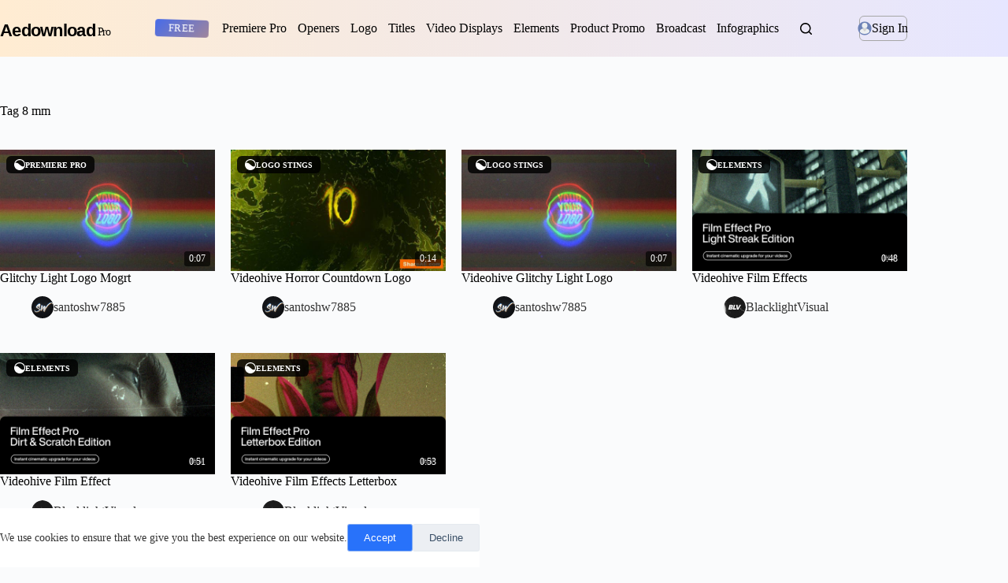

--- FILE ---
content_type: text/html; charset=UTF-8
request_url: http://aedownloadpro.com/tag/8-mm/
body_size: 31357
content:
<!doctype html>
<html lang="en-US" prefix="og: https://ogp.me/ns#">
<head>
 <!-- Google tag (gtag.js) -->
<script async src="https://www.googletagmanager.com/gtag/js?id=G-167N0GN9H7"></script>
<script async src="https://pagead2.googlesyndication.com/pagead/js/adsbygoogle.js?client=ca-pub-2367522707810842"
     crossorigin="anonymous"></script>
<script>
  window.dataLayer = window.dataLayer || [];
  function gtag(){dataLayer.push(arguments);}
  gtag('js', new Date());

  gtag('config', 'G-167N0GN9H7');
</script>   
    
 <script type="text/javascript">(function(i,m,p,a,c,t){c.ire_o=p;c[p]=c[p]||function(){(c[p].a=c[p].a||[]).push(arguments)};t=a.createElement(m);var z=a.getElementsByTagName(m)[0];t.async=1;t.src=i;z.parentNode.insertBefore(t,z)})('https://utt.impactcdn.com/P-A2304117-e6ba-4ee1-8bb5-0d3583af157f1.js','script','impactStat',document,window);impactStat('transformLinks');impactStat('trackImpression');</script>   
    
	
	<meta charset="UTF-8">
	<meta name="viewport" content="width=device-width, initial-scale=1, maximum-scale=5, viewport-fit=cover">
	<link rel="profile" href="https://gmpg.org/xfn/11">

	    <style id="envato-author-critical-css">
        .envato-author-trigger{
            display:inline-flex;
            align-items:center;
            gap:8px;
        }
        .envato-author-trigger img{
            width:28px !important;
            height:28px !important;
            border-radius:50% !important;
            object-fit:cover !important;
        }
        .envato-avatar-wrap,
        .envato-skel-avatar{
            width:28px;
            height:28px;
            border-radius:50%;
            overflow:hidden;
        }
    </style>
    
<!-- Search Engine Optimization by Rank Math - https://rankmath.com/ -->
<title>8 mm Archives - AEdownload pro</title>
<meta name="description" content="AEdownload pro Free After Effects Templates"/>
<meta name="robots" content="follow, index, max-snippet:-1, max-video-preview:-1, max-image-preview:large"/>
<link rel="canonical" href="https://aedownloadpro.com/tag/8-mm/" />
<meta property="og:locale" content="en_US" />
<meta property="og:type" content="article" />
<meta property="og:title" content="8 mm Archives - AEdownload pro" />
<meta property="og:description" content="AEdownload pro Free After Effects Templates" />
<meta property="og:url" content="https://aedownloadpro.com/tag/8-mm/" />
<meta property="og:site_name" content="AEdownload pro" />
<meta property="og:image" content="https://aedownloadpro.com/wp-content/uploads/2026/01/aedownloadpro-OpenGraph-Thumbnail.jpg" />
<meta property="og:image:secure_url" content="https://aedownloadpro.com/wp-content/uploads/2026/01/aedownloadpro-OpenGraph-Thumbnail.jpg" />
<meta property="og:image:width" content="1200" />
<meta property="og:image:height" content="630" />
<meta property="og:image:type" content="image/jpeg" />
<meta name="twitter:card" content="summary_large_image" />
<meta name="twitter:title" content="8 mm Archives - AEdownload pro" />
<meta name="twitter:description" content="AEdownload pro Free After Effects Templates" />
<meta name="twitter:image" content="https://aedownloadpro.com/wp-content/uploads/2026/01/aedownloadpro-OpenGraph-Thumbnail.jpg" />
<meta name="twitter:label1" content="Posts" />
<meta name="twitter:data1" content="6" />
<script type="application/ld+json" class="rank-math-schema">{"@context":"https://schema.org","@graph":[{"@type":"Person","@id":"https://aedownloadpro.com/#person","name":"AEdownload pro","image":{"@type":"ImageObject","@id":"https://aedownloadpro.com/#logo","url":"https://aedownloadpro.com/wp-content/uploads/2026/01/logo-aedownloadpro1.svg","contentUrl":"https://aedownloadpro.com/wp-content/uploads/2026/01/logo-aedownloadpro1.svg","caption":"AEdownload pro","inLanguage":"en-US","width":"341","height":"62"}},{"@type":"WebSite","@id":"https://aedownloadpro.com/#website","url":"https://aedownloadpro.com","name":"AEdownload pro","publisher":{"@id":"https://aedownloadpro.com/#person"},"inLanguage":"en-US"},{"@type":"BreadcrumbList","@id":"https://aedownloadpro.com/tag/8-mm/#breadcrumb","itemListElement":[{"@type":"ListItem","position":"1","item":{"@id":"https://aedownloadpro.com","name":"Home"}},{"@type":"ListItem","position":"2","item":{"@id":"https://aedownloadpro.com/tag/8-mm/","name":"8 mm"}}]},{"@type":"CollectionPage","@id":"https://aedownloadpro.com/tag/8-mm/#webpage","url":"https://aedownloadpro.com/tag/8-mm/","name":"8 mm Archives - AEdownload pro","isPartOf":{"@id":"https://aedownloadpro.com/#website"},"inLanguage":"en-US","breadcrumb":{"@id":"https://aedownloadpro.com/tag/8-mm/#breadcrumb"}}]}</script>
<!-- /Rank Math WordPress SEO plugin -->

<link rel='dns-prefetch' href='//cdn.plyr.io' />
<link rel='dns-prefetch' href='//www.recaptcha.net' />
<link rel='dns-prefetch' href='//fonts.googleapis.com' />
<link rel='dns-prefetch' href='//use.fontawesome.com' />
<link rel="alternate" type="application/rss+xml" title="AEdownload pro &raquo; Feed" href="https://aedownloadpro.com/feed/" />
<link rel="alternate" type="application/rss+xml" title="AEdownload pro &raquo; Comments Feed" href="https://aedownloadpro.com/comments/feed/" />
<link rel="alternate" type="application/rss+xml" title="AEdownload pro &raquo; 8 mm Tag Feed" href="https://aedownloadpro.com/tag/8-mm/feed/" />
<style id='wp-img-auto-sizes-contain-inline-css'>
img:is([sizes=auto i],[sizes^="auto," i]){contain-intrinsic-size:3000px 1500px}
/*# sourceURL=wp-img-auto-sizes-contain-inline-css */
</style>
<link rel='stylesheet' id='blocksy-dynamic-global-css' href='http://aedownloadpro.com/wp-content/uploads/blocksy/css/global.css?ver=12094' media='all' />
<link rel='stylesheet' id='wp-block-library-css' href='http://aedownloadpro.com/wp-includes/css/dist/block-library/style.min.css?ver=6.9' media='all' />
<style id='safe-svg-svg-icon-style-inline-css'>
.safe-svg-cover{text-align:center}.safe-svg-cover .safe-svg-inside{display:inline-block;max-width:100%}.safe-svg-cover svg{fill:currentColor;height:100%;max-height:100%;max-width:100%;width:100%}

/*# sourceURL=http://aedownloadpro.com/wp-content/plugins/safe-svg/dist/safe-svg-block-frontend.css */
</style>
<style id='global-styles-inline-css'>
:root{--wp--preset--aspect-ratio--square: 1;--wp--preset--aspect-ratio--4-3: 4/3;--wp--preset--aspect-ratio--3-4: 3/4;--wp--preset--aspect-ratio--3-2: 3/2;--wp--preset--aspect-ratio--2-3: 2/3;--wp--preset--aspect-ratio--16-9: 16/9;--wp--preset--aspect-ratio--9-16: 9/16;--wp--preset--color--black: #000000;--wp--preset--color--cyan-bluish-gray: #abb8c3;--wp--preset--color--white: #ffffff;--wp--preset--color--pale-pink: #f78da7;--wp--preset--color--vivid-red: #cf2e2e;--wp--preset--color--luminous-vivid-orange: #ff6900;--wp--preset--color--luminous-vivid-amber: #fcb900;--wp--preset--color--light-green-cyan: #7bdcb5;--wp--preset--color--vivid-green-cyan: #00d084;--wp--preset--color--pale-cyan-blue: #8ed1fc;--wp--preset--color--vivid-cyan-blue: #0693e3;--wp--preset--color--vivid-purple: #9b51e0;--wp--preset--color--palette-color-1: var(--theme-palette-color-1, #2872fa);--wp--preset--color--palette-color-2: var(--theme-palette-color-2, #1559ed);--wp--preset--color--palette-color-3: var(--theme-palette-color-3, #3A4F66);--wp--preset--color--palette-color-4: var(--theme-palette-color-4, #192a3d);--wp--preset--color--palette-color-5: var(--theme-palette-color-5, #e1e8ed);--wp--preset--color--palette-color-6: var(--theme-palette-color-6, #f2f5f7);--wp--preset--color--palette-color-7: var(--theme-palette-color-7, #FAFBFC);--wp--preset--color--palette-color-8: var(--theme-palette-color-8, #ffffff);--wp--preset--gradient--vivid-cyan-blue-to-vivid-purple: linear-gradient(135deg,rgb(6,147,227) 0%,rgb(155,81,224) 100%);--wp--preset--gradient--light-green-cyan-to-vivid-green-cyan: linear-gradient(135deg,rgb(122,220,180) 0%,rgb(0,208,130) 100%);--wp--preset--gradient--luminous-vivid-amber-to-luminous-vivid-orange: linear-gradient(135deg,rgb(252,185,0) 0%,rgb(255,105,0) 100%);--wp--preset--gradient--luminous-vivid-orange-to-vivid-red: linear-gradient(135deg,rgb(255,105,0) 0%,rgb(207,46,46) 100%);--wp--preset--gradient--very-light-gray-to-cyan-bluish-gray: linear-gradient(135deg,rgb(238,238,238) 0%,rgb(169,184,195) 100%);--wp--preset--gradient--cool-to-warm-spectrum: linear-gradient(135deg,rgb(74,234,220) 0%,rgb(151,120,209) 20%,rgb(207,42,186) 40%,rgb(238,44,130) 60%,rgb(251,105,98) 80%,rgb(254,248,76) 100%);--wp--preset--gradient--blush-light-purple: linear-gradient(135deg,rgb(255,206,236) 0%,rgb(152,150,240) 100%);--wp--preset--gradient--blush-bordeaux: linear-gradient(135deg,rgb(254,205,165) 0%,rgb(254,45,45) 50%,rgb(107,0,62) 100%);--wp--preset--gradient--luminous-dusk: linear-gradient(135deg,rgb(255,203,112) 0%,rgb(199,81,192) 50%,rgb(65,88,208) 100%);--wp--preset--gradient--pale-ocean: linear-gradient(135deg,rgb(255,245,203) 0%,rgb(182,227,212) 50%,rgb(51,167,181) 100%);--wp--preset--gradient--electric-grass: linear-gradient(135deg,rgb(202,248,128) 0%,rgb(113,206,126) 100%);--wp--preset--gradient--midnight: linear-gradient(135deg,rgb(2,3,129) 0%,rgb(40,116,252) 100%);--wp--preset--gradient--juicy-peach: linear-gradient(to right, #ffecd2 0%, #fcb69f 100%);--wp--preset--gradient--young-passion: linear-gradient(to right, #ff8177 0%, #ff867a 0%, #ff8c7f 21%, #f99185 52%, #cf556c 78%, #b12a5b 100%);--wp--preset--gradient--true-sunset: linear-gradient(to right, #fa709a 0%, #fee140 100%);--wp--preset--gradient--morpheus-den: linear-gradient(to top, #30cfd0 0%, #330867 100%);--wp--preset--gradient--plum-plate: linear-gradient(135deg, #667eea 0%, #764ba2 100%);--wp--preset--gradient--aqua-splash: linear-gradient(15deg, #13547a 0%, #80d0c7 100%);--wp--preset--gradient--love-kiss: linear-gradient(to top, #ff0844 0%, #ffb199 100%);--wp--preset--gradient--new-retrowave: linear-gradient(to top, #3b41c5 0%, #a981bb 49%, #ffc8a9 100%);--wp--preset--gradient--plum-bath: linear-gradient(to top, #cc208e 0%, #6713d2 100%);--wp--preset--gradient--high-flight: linear-gradient(to right, #0acffe 0%, #495aff 100%);--wp--preset--gradient--teen-party: linear-gradient(-225deg, #FF057C 0%, #8D0B93 50%, #321575 100%);--wp--preset--gradient--fabled-sunset: linear-gradient(-225deg, #231557 0%, #44107A 29%, #FF1361 67%, #FFF800 100%);--wp--preset--gradient--arielle-smile: radial-gradient(circle 248px at center, #16d9e3 0%, #30c7ec 47%, #46aef7 100%);--wp--preset--gradient--itmeo-branding: linear-gradient(180deg, #2af598 0%, #009efd 100%);--wp--preset--gradient--deep-blue: linear-gradient(to right, #6a11cb 0%, #2575fc 100%);--wp--preset--gradient--strong-bliss: linear-gradient(to right, #f78ca0 0%, #f9748f 19%, #fd868c 60%, #fe9a8b 100%);--wp--preset--gradient--sweet-period: linear-gradient(to top, #3f51b1 0%, #5a55ae 13%, #7b5fac 25%, #8f6aae 38%, #a86aa4 50%, #cc6b8e 62%, #f18271 75%, #f3a469 87%, #f7c978 100%);--wp--preset--gradient--purple-division: linear-gradient(to top, #7028e4 0%, #e5b2ca 100%);--wp--preset--gradient--cold-evening: linear-gradient(to top, #0c3483 0%, #a2b6df 100%, #6b8cce 100%, #a2b6df 100%);--wp--preset--gradient--mountain-rock: linear-gradient(to right, #868f96 0%, #596164 100%);--wp--preset--gradient--desert-hump: linear-gradient(to top, #c79081 0%, #dfa579 100%);--wp--preset--gradient--ethernal-constance: linear-gradient(to top, #09203f 0%, #537895 100%);--wp--preset--gradient--happy-memories: linear-gradient(-60deg, #ff5858 0%, #f09819 100%);--wp--preset--gradient--grown-early: linear-gradient(to top, #0ba360 0%, #3cba92 100%);--wp--preset--gradient--morning-salad: linear-gradient(-225deg, #B7F8DB 0%, #50A7C2 100%);--wp--preset--gradient--night-call: linear-gradient(-225deg, #AC32E4 0%, #7918F2 48%, #4801FF 100%);--wp--preset--gradient--mind-crawl: linear-gradient(-225deg, #473B7B 0%, #3584A7 51%, #30D2BE 100%);--wp--preset--gradient--angel-care: linear-gradient(-225deg, #FFE29F 0%, #FFA99F 48%, #FF719A 100%);--wp--preset--gradient--juicy-cake: linear-gradient(to top, #e14fad 0%, #f9d423 100%);--wp--preset--gradient--rich-metal: linear-gradient(to right, #d7d2cc 0%, #304352 100%);--wp--preset--gradient--mole-hall: linear-gradient(-20deg, #616161 0%, #9bc5c3 100%);--wp--preset--gradient--cloudy-knoxville: linear-gradient(120deg, #fdfbfb 0%, #ebedee 100%);--wp--preset--gradient--soft-grass: linear-gradient(to top, #c1dfc4 0%, #deecdd 100%);--wp--preset--gradient--saint-petersburg: linear-gradient(135deg, #f5f7fa 0%, #c3cfe2 100%);--wp--preset--gradient--everlasting-sky: linear-gradient(135deg, #fdfcfb 0%, #e2d1c3 100%);--wp--preset--gradient--kind-steel: linear-gradient(-20deg, #e9defa 0%, #fbfcdb 100%);--wp--preset--gradient--over-sun: linear-gradient(60deg, #abecd6 0%, #fbed96 100%);--wp--preset--gradient--premium-white: linear-gradient(to top, #d5d4d0 0%, #d5d4d0 1%, #eeeeec 31%, #efeeec 75%, #e9e9e7 100%);--wp--preset--gradient--clean-mirror: linear-gradient(45deg, #93a5cf 0%, #e4efe9 100%);--wp--preset--gradient--wild-apple: linear-gradient(to top, #d299c2 0%, #fef9d7 100%);--wp--preset--gradient--snow-again: linear-gradient(to top, #e6e9f0 0%, #eef1f5 100%);--wp--preset--gradient--confident-cloud: linear-gradient(to top, #dad4ec 0%, #dad4ec 1%, #f3e7e9 100%);--wp--preset--gradient--glass-water: linear-gradient(to top, #dfe9f3 0%, white 100%);--wp--preset--gradient--perfect-white: linear-gradient(-225deg, #E3FDF5 0%, #FFE6FA 100%);--wp--preset--font-size--small: 13px;--wp--preset--font-size--medium: 20px;--wp--preset--font-size--large: clamp(22px, 1.375rem + ((1vw - 3.2px) * 0.625), 30px);--wp--preset--font-size--x-large: clamp(30px, 1.875rem + ((1vw - 3.2px) * 1.563), 50px);--wp--preset--font-size--xx-large: clamp(45px, 2.813rem + ((1vw - 3.2px) * 2.734), 80px);--wp--preset--spacing--20: 0.44rem;--wp--preset--spacing--30: 0.67rem;--wp--preset--spacing--40: 1rem;--wp--preset--spacing--50: 1.5rem;--wp--preset--spacing--60: 2.25rem;--wp--preset--spacing--70: 3.38rem;--wp--preset--spacing--80: 5.06rem;--wp--preset--shadow--natural: 6px 6px 9px rgba(0, 0, 0, 0.2);--wp--preset--shadow--deep: 12px 12px 50px rgba(0, 0, 0, 0.4);--wp--preset--shadow--sharp: 6px 6px 0px rgba(0, 0, 0, 0.2);--wp--preset--shadow--outlined: 6px 6px 0px -3px rgb(255, 255, 255), 6px 6px rgb(0, 0, 0);--wp--preset--shadow--crisp: 6px 6px 0px rgb(0, 0, 0);}:root { --wp--style--global--content-size: var(--theme-block-max-width);--wp--style--global--wide-size: var(--theme-block-wide-max-width); }:where(body) { margin: 0; }.wp-site-blocks > .alignleft { float: left; margin-right: 2em; }.wp-site-blocks > .alignright { float: right; margin-left: 2em; }.wp-site-blocks > .aligncenter { justify-content: center; margin-left: auto; margin-right: auto; }:where(.wp-site-blocks) > * { margin-block-start: var(--theme-content-spacing); margin-block-end: 0; }:where(.wp-site-blocks) > :first-child { margin-block-start: 0; }:where(.wp-site-blocks) > :last-child { margin-block-end: 0; }:root { --wp--style--block-gap: var(--theme-content-spacing); }:root :where(.is-layout-flow) > :first-child{margin-block-start: 0;}:root :where(.is-layout-flow) > :last-child{margin-block-end: 0;}:root :where(.is-layout-flow) > *{margin-block-start: var(--theme-content-spacing);margin-block-end: 0;}:root :where(.is-layout-constrained) > :first-child{margin-block-start: 0;}:root :where(.is-layout-constrained) > :last-child{margin-block-end: 0;}:root :where(.is-layout-constrained) > *{margin-block-start: var(--theme-content-spacing);margin-block-end: 0;}:root :where(.is-layout-flex){gap: var(--theme-content-spacing);}:root :where(.is-layout-grid){gap: var(--theme-content-spacing);}.is-layout-flow > .alignleft{float: left;margin-inline-start: 0;margin-inline-end: 2em;}.is-layout-flow > .alignright{float: right;margin-inline-start: 2em;margin-inline-end: 0;}.is-layout-flow > .aligncenter{margin-left: auto !important;margin-right: auto !important;}.is-layout-constrained > .alignleft{float: left;margin-inline-start: 0;margin-inline-end: 2em;}.is-layout-constrained > .alignright{float: right;margin-inline-start: 2em;margin-inline-end: 0;}.is-layout-constrained > .aligncenter{margin-left: auto !important;margin-right: auto !important;}.is-layout-constrained > :where(:not(.alignleft):not(.alignright):not(.alignfull)){max-width: var(--wp--style--global--content-size);margin-left: auto !important;margin-right: auto !important;}.is-layout-constrained > .alignwide{max-width: var(--wp--style--global--wide-size);}body .is-layout-flex{display: flex;}.is-layout-flex{flex-wrap: wrap;align-items: center;}.is-layout-flex > :is(*, div){margin: 0;}body .is-layout-grid{display: grid;}.is-layout-grid > :is(*, div){margin: 0;}body{padding-top: 0px;padding-right: 0px;padding-bottom: 0px;padding-left: 0px;}:root :where(.wp-element-button, .wp-block-button__link){font-style: inherit;font-weight: inherit;letter-spacing: inherit;text-transform: inherit;}.has-black-color{color: var(--wp--preset--color--black) !important;}.has-cyan-bluish-gray-color{color: var(--wp--preset--color--cyan-bluish-gray) !important;}.has-white-color{color: var(--wp--preset--color--white) !important;}.has-pale-pink-color{color: var(--wp--preset--color--pale-pink) !important;}.has-vivid-red-color{color: var(--wp--preset--color--vivid-red) !important;}.has-luminous-vivid-orange-color{color: var(--wp--preset--color--luminous-vivid-orange) !important;}.has-luminous-vivid-amber-color{color: var(--wp--preset--color--luminous-vivid-amber) !important;}.has-light-green-cyan-color{color: var(--wp--preset--color--light-green-cyan) !important;}.has-vivid-green-cyan-color{color: var(--wp--preset--color--vivid-green-cyan) !important;}.has-pale-cyan-blue-color{color: var(--wp--preset--color--pale-cyan-blue) !important;}.has-vivid-cyan-blue-color{color: var(--wp--preset--color--vivid-cyan-blue) !important;}.has-vivid-purple-color{color: var(--wp--preset--color--vivid-purple) !important;}.has-palette-color-1-color{color: var(--wp--preset--color--palette-color-1) !important;}.has-palette-color-2-color{color: var(--wp--preset--color--palette-color-2) !important;}.has-palette-color-3-color{color: var(--wp--preset--color--palette-color-3) !important;}.has-palette-color-4-color{color: var(--wp--preset--color--palette-color-4) !important;}.has-palette-color-5-color{color: var(--wp--preset--color--palette-color-5) !important;}.has-palette-color-6-color{color: var(--wp--preset--color--palette-color-6) !important;}.has-palette-color-7-color{color: var(--wp--preset--color--palette-color-7) !important;}.has-palette-color-8-color{color: var(--wp--preset--color--palette-color-8) !important;}.has-black-background-color{background-color: var(--wp--preset--color--black) !important;}.has-cyan-bluish-gray-background-color{background-color: var(--wp--preset--color--cyan-bluish-gray) !important;}.has-white-background-color{background-color: var(--wp--preset--color--white) !important;}.has-pale-pink-background-color{background-color: var(--wp--preset--color--pale-pink) !important;}.has-vivid-red-background-color{background-color: var(--wp--preset--color--vivid-red) !important;}.has-luminous-vivid-orange-background-color{background-color: var(--wp--preset--color--luminous-vivid-orange) !important;}.has-luminous-vivid-amber-background-color{background-color: var(--wp--preset--color--luminous-vivid-amber) !important;}.has-light-green-cyan-background-color{background-color: var(--wp--preset--color--light-green-cyan) !important;}.has-vivid-green-cyan-background-color{background-color: var(--wp--preset--color--vivid-green-cyan) !important;}.has-pale-cyan-blue-background-color{background-color: var(--wp--preset--color--pale-cyan-blue) !important;}.has-vivid-cyan-blue-background-color{background-color: var(--wp--preset--color--vivid-cyan-blue) !important;}.has-vivid-purple-background-color{background-color: var(--wp--preset--color--vivid-purple) !important;}.has-palette-color-1-background-color{background-color: var(--wp--preset--color--palette-color-1) !important;}.has-palette-color-2-background-color{background-color: var(--wp--preset--color--palette-color-2) !important;}.has-palette-color-3-background-color{background-color: var(--wp--preset--color--palette-color-3) !important;}.has-palette-color-4-background-color{background-color: var(--wp--preset--color--palette-color-4) !important;}.has-palette-color-5-background-color{background-color: var(--wp--preset--color--palette-color-5) !important;}.has-palette-color-6-background-color{background-color: var(--wp--preset--color--palette-color-6) !important;}.has-palette-color-7-background-color{background-color: var(--wp--preset--color--palette-color-7) !important;}.has-palette-color-8-background-color{background-color: var(--wp--preset--color--palette-color-8) !important;}.has-black-border-color{border-color: var(--wp--preset--color--black) !important;}.has-cyan-bluish-gray-border-color{border-color: var(--wp--preset--color--cyan-bluish-gray) !important;}.has-white-border-color{border-color: var(--wp--preset--color--white) !important;}.has-pale-pink-border-color{border-color: var(--wp--preset--color--pale-pink) !important;}.has-vivid-red-border-color{border-color: var(--wp--preset--color--vivid-red) !important;}.has-luminous-vivid-orange-border-color{border-color: var(--wp--preset--color--luminous-vivid-orange) !important;}.has-luminous-vivid-amber-border-color{border-color: var(--wp--preset--color--luminous-vivid-amber) !important;}.has-light-green-cyan-border-color{border-color: var(--wp--preset--color--light-green-cyan) !important;}.has-vivid-green-cyan-border-color{border-color: var(--wp--preset--color--vivid-green-cyan) !important;}.has-pale-cyan-blue-border-color{border-color: var(--wp--preset--color--pale-cyan-blue) !important;}.has-vivid-cyan-blue-border-color{border-color: var(--wp--preset--color--vivid-cyan-blue) !important;}.has-vivid-purple-border-color{border-color: var(--wp--preset--color--vivid-purple) !important;}.has-palette-color-1-border-color{border-color: var(--wp--preset--color--palette-color-1) !important;}.has-palette-color-2-border-color{border-color: var(--wp--preset--color--palette-color-2) !important;}.has-palette-color-3-border-color{border-color: var(--wp--preset--color--palette-color-3) !important;}.has-palette-color-4-border-color{border-color: var(--wp--preset--color--palette-color-4) !important;}.has-palette-color-5-border-color{border-color: var(--wp--preset--color--palette-color-5) !important;}.has-palette-color-6-border-color{border-color: var(--wp--preset--color--palette-color-6) !important;}.has-palette-color-7-border-color{border-color: var(--wp--preset--color--palette-color-7) !important;}.has-palette-color-8-border-color{border-color: var(--wp--preset--color--palette-color-8) !important;}.has-vivid-cyan-blue-to-vivid-purple-gradient-background{background: var(--wp--preset--gradient--vivid-cyan-blue-to-vivid-purple) !important;}.has-light-green-cyan-to-vivid-green-cyan-gradient-background{background: var(--wp--preset--gradient--light-green-cyan-to-vivid-green-cyan) !important;}.has-luminous-vivid-amber-to-luminous-vivid-orange-gradient-background{background: var(--wp--preset--gradient--luminous-vivid-amber-to-luminous-vivid-orange) !important;}.has-luminous-vivid-orange-to-vivid-red-gradient-background{background: var(--wp--preset--gradient--luminous-vivid-orange-to-vivid-red) !important;}.has-very-light-gray-to-cyan-bluish-gray-gradient-background{background: var(--wp--preset--gradient--very-light-gray-to-cyan-bluish-gray) !important;}.has-cool-to-warm-spectrum-gradient-background{background: var(--wp--preset--gradient--cool-to-warm-spectrum) !important;}.has-blush-light-purple-gradient-background{background: var(--wp--preset--gradient--blush-light-purple) !important;}.has-blush-bordeaux-gradient-background{background: var(--wp--preset--gradient--blush-bordeaux) !important;}.has-luminous-dusk-gradient-background{background: var(--wp--preset--gradient--luminous-dusk) !important;}.has-pale-ocean-gradient-background{background: var(--wp--preset--gradient--pale-ocean) !important;}.has-electric-grass-gradient-background{background: var(--wp--preset--gradient--electric-grass) !important;}.has-midnight-gradient-background{background: var(--wp--preset--gradient--midnight) !important;}.has-juicy-peach-gradient-background{background: var(--wp--preset--gradient--juicy-peach) !important;}.has-young-passion-gradient-background{background: var(--wp--preset--gradient--young-passion) !important;}.has-true-sunset-gradient-background{background: var(--wp--preset--gradient--true-sunset) !important;}.has-morpheus-den-gradient-background{background: var(--wp--preset--gradient--morpheus-den) !important;}.has-plum-plate-gradient-background{background: var(--wp--preset--gradient--plum-plate) !important;}.has-aqua-splash-gradient-background{background: var(--wp--preset--gradient--aqua-splash) !important;}.has-love-kiss-gradient-background{background: var(--wp--preset--gradient--love-kiss) !important;}.has-new-retrowave-gradient-background{background: var(--wp--preset--gradient--new-retrowave) !important;}.has-plum-bath-gradient-background{background: var(--wp--preset--gradient--plum-bath) !important;}.has-high-flight-gradient-background{background: var(--wp--preset--gradient--high-flight) !important;}.has-teen-party-gradient-background{background: var(--wp--preset--gradient--teen-party) !important;}.has-fabled-sunset-gradient-background{background: var(--wp--preset--gradient--fabled-sunset) !important;}.has-arielle-smile-gradient-background{background: var(--wp--preset--gradient--arielle-smile) !important;}.has-itmeo-branding-gradient-background{background: var(--wp--preset--gradient--itmeo-branding) !important;}.has-deep-blue-gradient-background{background: var(--wp--preset--gradient--deep-blue) !important;}.has-strong-bliss-gradient-background{background: var(--wp--preset--gradient--strong-bliss) !important;}.has-sweet-period-gradient-background{background: var(--wp--preset--gradient--sweet-period) !important;}.has-purple-division-gradient-background{background: var(--wp--preset--gradient--purple-division) !important;}.has-cold-evening-gradient-background{background: var(--wp--preset--gradient--cold-evening) !important;}.has-mountain-rock-gradient-background{background: var(--wp--preset--gradient--mountain-rock) !important;}.has-desert-hump-gradient-background{background: var(--wp--preset--gradient--desert-hump) !important;}.has-ethernal-constance-gradient-background{background: var(--wp--preset--gradient--ethernal-constance) !important;}.has-happy-memories-gradient-background{background: var(--wp--preset--gradient--happy-memories) !important;}.has-grown-early-gradient-background{background: var(--wp--preset--gradient--grown-early) !important;}.has-morning-salad-gradient-background{background: var(--wp--preset--gradient--morning-salad) !important;}.has-night-call-gradient-background{background: var(--wp--preset--gradient--night-call) !important;}.has-mind-crawl-gradient-background{background: var(--wp--preset--gradient--mind-crawl) !important;}.has-angel-care-gradient-background{background: var(--wp--preset--gradient--angel-care) !important;}.has-juicy-cake-gradient-background{background: var(--wp--preset--gradient--juicy-cake) !important;}.has-rich-metal-gradient-background{background: var(--wp--preset--gradient--rich-metal) !important;}.has-mole-hall-gradient-background{background: var(--wp--preset--gradient--mole-hall) !important;}.has-cloudy-knoxville-gradient-background{background: var(--wp--preset--gradient--cloudy-knoxville) !important;}.has-soft-grass-gradient-background{background: var(--wp--preset--gradient--soft-grass) !important;}.has-saint-petersburg-gradient-background{background: var(--wp--preset--gradient--saint-petersburg) !important;}.has-everlasting-sky-gradient-background{background: var(--wp--preset--gradient--everlasting-sky) !important;}.has-kind-steel-gradient-background{background: var(--wp--preset--gradient--kind-steel) !important;}.has-over-sun-gradient-background{background: var(--wp--preset--gradient--over-sun) !important;}.has-premium-white-gradient-background{background: var(--wp--preset--gradient--premium-white) !important;}.has-clean-mirror-gradient-background{background: var(--wp--preset--gradient--clean-mirror) !important;}.has-wild-apple-gradient-background{background: var(--wp--preset--gradient--wild-apple) !important;}.has-snow-again-gradient-background{background: var(--wp--preset--gradient--snow-again) !important;}.has-confident-cloud-gradient-background{background: var(--wp--preset--gradient--confident-cloud) !important;}.has-glass-water-gradient-background{background: var(--wp--preset--gradient--glass-water) !important;}.has-perfect-white-gradient-background{background: var(--wp--preset--gradient--perfect-white) !important;}.has-small-font-size{font-size: var(--wp--preset--font-size--small) !important;}.has-medium-font-size{font-size: var(--wp--preset--font-size--medium) !important;}.has-large-font-size{font-size: var(--wp--preset--font-size--large) !important;}.has-x-large-font-size{font-size: var(--wp--preset--font-size--x-large) !important;}.has-xx-large-font-size{font-size: var(--wp--preset--font-size--xx-large) !important;}
:root :where(.wp-block-pullquote){font-size: clamp(0.984em, 0.984rem + ((1vw - 0.2em) * 0.645), 1.5em);line-height: 1.6;}
/*# sourceURL=global-styles-inline-css */
</style>
<link rel='stylesheet' id='plyr-css-css' href='https://cdn.plyr.io/3.7.8/plyr.css?ver=6.9' media='all' />
<style id='bhvp-style-inline-css'>

        .preview-media{position:relative;aspect-ratio:16/9;overflow:hidden;background:#f5f5f5}
        .preview-image{width:100%;height:100%;object-fit:cover;opacity:0;transition:opacity .35s}
        .preview-media.is-loaded .preview-image{opacity:1}
        .preview-video{position:absolute;inset:0;width:100%;height:100%;object-fit:cover;opacity:0;transition:.25s;pointer-events:none}
        .preview-media.is-playing .preview-video{opacity:1}
        .preview-media.is-playing .preview-image{opacity:0}
        .preview-skeleton{position:absolute;inset:0;background:linear-gradient(90deg,#f0f0f0 25%,#f7f7f7 37%,#f0f0f0 63%);background-size:400% 100%;animation:shimmer 1.4s infinite;z-index:4;transition:opacity .3s}
        .preview-media.is-loaded .preview-skeleton{opacity:0;pointer-events:none}
        
        @keyframes shimmer{0%{background-position:100% 0}100%{background-position:-100% 0}}

        /* --- Category Badge --- */
        .preview-category{
            position:absolute;top:8px;left:8px;display:flex;align-items:center;gap:6px;
            background:rgba(0, 0, 0, 0.83);color:#fff;font-size:10px;padding:4px 10px;
            border-radius:6px;z-index:7;opacity:0!important;transition:all 0.3s cubic-bezier(0.4, 0, 0.2, 1);
            transform: translateX(-5px);
            font-weight:bold;text-transform:uppercase;
        }
        .preview-media.is-loaded .preview-category{opacity:1!important; transform: translateX(0);}
        .preview-category:hover{background:#fff !important; color:#000 !important; transform: translateX(4px);}
        .preview-category img{width:14px!important;height:14px!important; transition: transform 0.3s ease;}
        .preview-category:hover img{transform: rotate(20deg); filter: invert(1);}

        /* --- Duration --- */
        .video-duration{position:absolute;bottom:6px;right:6px;background:rgba(0,0,0,.65);color:#fff;font-size:12px;padding:2px 6px;border-radius:3px;z-index:6}
        .video-duration.loading{color:transparent;background:linear-gradient(90deg,rgba(255,255,255,.25),rgba(255,255,255,.45),rgba(255,255,255,.25));background-size:400% 100%;animation:shimmer 1.2s infinite}

        /* --- Expand Icon --- */
        .preview-expand{
            position:absolute;top:8px;right:8px;width:34px;height:34px;
            background:rgba(0,0,0,.65);border-radius:6px;display:flex;align-items:center;
            justify-content:center;opacity:0;transform:scale(0.8);
            transition:all 0.3s cubic-bezier(0.175, 0.885, 0.32, 1.275);z-index:7;cursor:pointer
        }
        .preview-media.is-playing .preview-expand{opacity:1;transform:scale(1)}
        .preview-expand:hover{background: #0073ff; box-shadow: 0 0 15px rgba(0,115,255,0.4);}
        .preview-expand img{width:18px;height:18px!important;transition:transform 0.3s ease}
        .preview-expand:hover img{animation: pulseRotate 0.6s infinite alternate;}

        @keyframes pulseRotate {
            from { transform: scale(1) rotate(0deg); }
            to { transform: scale(1.2) rotate(5deg); }
        }

        /* --- Modal --- */
        .bhvp-modal{position:fixed;inset:0;background:rgb(0 0 0 / 18%);backdrop-filter:blur(8px);display:flex;align-items:center;justify-content:center;z-index:99999;}
        .bhvp-modal-content{width:90%;max-width:1000px;position:relative;border-radius:12px;overflow:hidden;background:#000; animation: bhvpPop 0.3s ease-out;}
        @keyframes bhvpPop { from{opacity:0; transform:scale(0.9)} to{opacity:1; transform:scale(1)} }
        
        .bhvp-close{position:absolute;top:15px;right:15px;width:30px;height:30px;background:rgba(255,255,255,0.1);border-radius:50%;display:flex;align-items:center;justify-content:center;cursor:pointer;z-index:100;transition:0.3s;}
        .bhvp-close:hover{background:rgba(255,255,255,0.3);transform:rotate(90deg)}
        .bhvp-close img{width:16px;filter:invert(1)}

        /* Native HLS video styling */
        .bhvp-modal-content video.native-hls{width:100%;height:auto;display:block;}

        @media(max-width:768px){
            .preview-video,.preview-expand,.video-duration{display:none!important}
        }
    
/*# sourceURL=bhvp-style-inline-css */
</style>
<link rel='stylesheet' id='dg-style-css' href='http://aedownloadpro.com/wp-content/plugins/download-gate/assets/style.css?ver=6.9' media='all' />
<link rel='stylesheet' id='ees-style-css' href='http://aedownloadpro.com/wp-content/plugins/envato-elements-shortcode/assets/style.css?ver=1.0.0' media='all' />
<link rel='stylesheet' id='mdpt-frontend-css' href='http://aedownloadpro.com/wp-content/plugins/modern-dynamic-pricing/assets/css/frontend.css?ver=2.4' media='all' />
<link rel='stylesheet' id='udr-style-css' href='http://aedownloadpro.com/wp-content/plugins/universal-download-resolver/assets/style.css?ver=7.0' media='all' />
<link rel='stylesheet' id='blocksy-fonts-font-source-google-css' href='https://fonts.googleapis.com/css2?family=Source%20Code%20Pro:wght@600&#038;display=swap' media='all' />
<link rel='stylesheet' id='ct-main-styles-css' href='http://aedownloadpro.com/wp-content/themes/blocksy/static/bundle/main.min.css?ver=2.1.23' media='all' />
<link rel='stylesheet' id='ct-page-title-styles-css' href='http://aedownloadpro.com/wp-content/themes/blocksy/static/bundle/page-title.min.css?ver=2.1.23' media='all' />
<link rel='stylesheet' id='ayecode-ui-css' href='https://aedownloadpro.com/wp-content/plugins/userswp/vendor/ayecode/wp-ayecode-ui/assets-v5/css/ayecode-ui-compatibility.css?ver=0.2.42' media='all' />
<style id='ayecode-ui-inline-css'>
body.modal-open #wpadminbar{z-index:999}.embed-responsive-16by9 .fluid-width-video-wrapper{padding:0!important;position:initial}
/*# sourceURL=ayecode-ui-inline-css */
</style>
<link rel='stylesheet' id='font-awesome-css' href='https://use.fontawesome.com/releases/v6.7.2/css/all.css?wpfas=true' media='all' />
<script src="http://aedownloadpro.com/wp-includes/js/jquery/jquery.min.js?ver=3.7.1" id="jquery-core-js"></script>
<script src="http://aedownloadpro.com/wp-includes/js/jquery/jquery-migrate.min.js?ver=3.4.1" id="jquery-migrate-js"></script>
<script id="jquery-js-after">
jQuery(document).ready(function($) {
        $(document).on('click', '.mdpt-video-trigger', function(e) {
            e.preventDefault();
            var videoUrl = $(this).data('video');
            if(!videoUrl) return;

            var modal = $('<div class="mdpt-modal"><div class="mdpt-modal-content"><span class="mdpt-close">&times;</span><video controls autoplay playsinline src="' + videoUrl + '"></video></div></div>');
            
            $('body').append(modal).css('overflow', 'hidden');
            
            function closeModal() {
                modal.css('opacity', '0');
                setTimeout(function() { 
                    modal.remove(); 
                    $('body').css('overflow', ''); 
                }, 400);
            }

            $('.mdpt-close, .mdpt-modal').on('click', function() {
                closeModal();
            });

            $('.mdpt-modal-content').on('click', function(e) {
                e.stopPropagation();
            });
        });
    });
//# sourceURL=jquery-js-after
</script>
<script src="https://aedownloadpro.com/wp-content/plugins/userswp/vendor/ayecode/wp-ayecode-ui/assets/js/select2.min.js?ver=4.0.11" id="select2-js"></script>
<script src="https://aedownloadpro.com/wp-content/plugins/userswp/vendor/ayecode/wp-ayecode-ui/assets-v5/js/bootstrap.bundle.min.js?ver=0.2.42" id="bootstrap-js-bundle-js"></script>
<script id="bootstrap-js-bundle-js-after">
function aui_init_greedy_nav(){jQuery('nav.greedy').each(function(i,obj){if(jQuery(this).hasClass("being-greedy")){return true}jQuery(this).addClass('navbar-expand');jQuery(this).off('shown.bs.tab').on('shown.bs.tab',function(e){if(jQuery(e.target).closest('.dropdown-menu').hasClass('greedy-links')){jQuery(e.target).closest('.greedy').find('.greedy-btn.dropdown').attr('aria-expanded','false');jQuery(e.target).closest('.greedy-links').removeClass('show').addClass('d-none')}});jQuery(document).off('mousemove','.greedy-btn').on('mousemove','.greedy-btn',function(e){jQuery('.dropdown-menu.greedy-links').removeClass('d-none')});var $vlinks='';var $dDownClass='';var ddItemClass='greedy-nav-item';if(jQuery(this).find('.navbar-nav').length){if(jQuery(this).find('.navbar-nav').hasClass("being-greedy")){return true}$vlinks=jQuery(this).find('.navbar-nav').addClass("being-greedy w-100").removeClass('overflow-hidden')}else if(jQuery(this).find('.nav').length){if(jQuery(this).find('.nav').hasClass("being-greedy")){return true}$vlinks=jQuery(this).find('.nav').addClass("being-greedy w-100").removeClass('overflow-hidden');$dDownClass=' mt-0 p-0 zi-5 ';ddItemClass+=' mt-0 me-0'}else{return false}jQuery($vlinks).append('<li class="nav-item list-unstyled ml-auto greedy-btn d-none dropdown"><button data-bs-toggle="collapse" class="nav-link greedy-nav-link" role="button"><i class="fas fa-ellipsis-h"></i> <span class="greedy-count badge bg-dark rounded-pill"></span></button><ul class="greedy-links dropdown-menu dropdown-menu-end '+$dDownClass+'"></ul></li>');var $hlinks=jQuery(this).find('.greedy-links');var $btn=jQuery(this).find('.greedy-btn');var numOfItems=0;var totalSpace=0;var closingTime=1000;var breakWidths=[];$vlinks.children().outerWidth(function(i,w){totalSpace+=w;numOfItems+=1;breakWidths.push(totalSpace)});var availableSpace,numOfVisibleItems,requiredSpace,buttonSpace,timer;function check(){buttonSpace=$btn.width();availableSpace=$vlinks.width()-10;numOfVisibleItems=$vlinks.children().length;requiredSpace=breakWidths[numOfVisibleItems-1];if(numOfVisibleItems>1&&requiredSpace>availableSpace){var $li=$vlinks.children().last().prev();$li.removeClass('nav-item').addClass(ddItemClass);if(!jQuery($hlinks).children().length){$li.find('.nav-link').addClass('w-100 dropdown-item rounded-0 rounded-bottom')}else{jQuery($hlinks).find('.nav-link').removeClass('rounded-top');$li.find('.nav-link').addClass('w-100 dropdown-item rounded-0 rounded-top')}$li.prependTo($hlinks);numOfVisibleItems-=1;check()}else if(availableSpace>breakWidths[numOfVisibleItems]){$hlinks.children().first().insertBefore($btn);numOfVisibleItems+=1;check()}jQuery($btn).find(".greedy-count").html(numOfItems-numOfVisibleItems);if(numOfVisibleItems===numOfItems){$btn.addClass('d-none')}else $btn.removeClass('d-none')}jQuery(window).on("resize",function(){check()});check()})}function aui_select2_locale(){var aui_select2_params={"i18n_select_state_text":"Select an option\u2026","i18n_no_matches":"No matches found","i18n_ajax_error":"Loading failed","i18n_input_too_short_1":"Please enter 1 or more characters","i18n_input_too_short_n":"Please enter %item% or more characters","i18n_input_too_long_1":"Please delete 1 character","i18n_input_too_long_n":"Please delete %item% characters","i18n_selection_too_long_1":"You can only select 1 item","i18n_selection_too_long_n":"You can only select %item% items","i18n_load_more":"Loading more results\u2026","i18n_searching":"Searching\u2026"};return{theme:"bootstrap-5",width:jQuery(this).data('width')?jQuery(this).data('width'):jQuery(this).hasClass('w-100')?'100%':'style',placeholder:jQuery(this).data('placeholder'),language:{errorLoading:function(){return aui_select2_params.i18n_searching},inputTooLong:function(args){var overChars=args.input.length-args.maximum;if(1===overChars){return aui_select2_params.i18n_input_too_long_1}return aui_select2_params.i18n_input_too_long_n.replace('%item%',overChars)},inputTooShort:function(args){var remainingChars=args.minimum-args.input.length;if(1===remainingChars){return aui_select2_params.i18n_input_too_short_1}return aui_select2_params.i18n_input_too_short_n.replace('%item%',remainingChars)},loadingMore:function(){return aui_select2_params.i18n_load_more},maximumSelected:function(args){if(args.maximum===1){return aui_select2_params.i18n_selection_too_long_1}return aui_select2_params.i18n_selection_too_long_n.replace('%item%',args.maximum)},noResults:function(){return aui_select2_params.i18n_no_matches},searching:function(){return aui_select2_params.i18n_searching}}}}function aui_init_select2(){var select2_args=jQuery.extend({},aui_select2_locale());jQuery("select.aui-select2").each(function(){if(!jQuery(this).hasClass("select2-hidden-accessible")){jQuery(this).select2(select2_args)}})}function aui_time_ago(selector){var aui_timeago_params={"prefix_ago":"","suffix_ago":" ago","prefix_after":"after ","suffix_after":"","seconds":"less than a minute","minute":"about a minute","minutes":"%d minutes","hour":"about an hour","hours":"about %d hours","day":"a day","days":"%d days","month":"about a month","months":"%d months","year":"about a year","years":"%d years"};var templates={prefix:aui_timeago_params.prefix_ago,suffix:aui_timeago_params.suffix_ago,seconds:aui_timeago_params.seconds,minute:aui_timeago_params.minute,minutes:aui_timeago_params.minutes,hour:aui_timeago_params.hour,hours:aui_timeago_params.hours,day:aui_timeago_params.day,days:aui_timeago_params.days,month:aui_timeago_params.month,months:aui_timeago_params.months,year:aui_timeago_params.year,years:aui_timeago_params.years};var template=function(t,n){return templates[t]&&templates[t].replace(/%d/i,Math.abs(Math.round(n)))};var timer=function(time){if(!time)return;time=time.replace(/\.\d+/,"");time=time.replace(/-/,"/").replace(/-/,"/");time=time.replace(/T/," ").replace(/Z/," UTC");time=time.replace(/([\+\-]\d\d)\:?(\d\d)/," $1$2");time=new Date(time*1000||time);var now=new Date();var seconds=((now.getTime()-time)*.001)>>0;var minutes=seconds/60;var hours=minutes/60;var days=hours/24;var years=days/365;return templates.prefix+(seconds<45&&template('seconds',seconds)||seconds<90&&template('minute',1)||minutes<45&&template('minutes',minutes)||minutes<90&&template('hour',1)||hours<24&&template('hours',hours)||hours<42&&template('day',1)||days<30&&template('days',days)||days<45&&template('month',1)||days<365&&template('months',days/30)||years<1.5&&template('year',1)||template('years',years))+templates.suffix};var elements=document.getElementsByClassName(selector);if(selector&&elements&&elements.length){for(var i in elements){var $el=elements[i];if(typeof $el==='object'){$el.innerHTML='<i class="far fa-clock"></i> '+timer($el.getAttribute('title')||$el.getAttribute('datetime'))}}}setTimeout(function(){aui_time_ago(selector)},60000)}function aui_init_tooltips(){jQuery('[data-bs-toggle="tooltip"]').tooltip();jQuery('[data-bs-toggle="popover"]').popover();jQuery('[data-bs-toggle="popover-html"]').popover({html:true,sanitize:false});jQuery('[data-bs-toggle="popover"],[data-bs-toggle="popover-html"]').on('inserted.bs.popover',function(){jQuery('body > .popover').wrapAll("<div class='bsui' />")})}$aui_doing_init_flatpickr=false;function aui_init_flatpickr(){if(typeof jQuery.fn.flatpickr==="function"&&!$aui_doing_init_flatpickr){$aui_doing_init_flatpickr=true;try{flatpickr.localize({weekdays:{shorthand:['Sun','Mon','Tue','Wed','Thu','Fri','Sat'],longhand:['Sun','Mon','Tue','Wed','Thu','Fri','Sat'],},months:{shorthand:['Jan','Feb','Mar','Apr','May','Jun','Jul','Aug','Sep','Oct','Nov','Dec'],longhand:['January','February','March','April','May','June','July','August','September','October','November','December'],},daysInMonth:[31,28,31,30,31,30,31,31,30,31,30,31],firstDayOfWeek:1,ordinal:function(nth){var s=nth%100;if(s>3&&s<21)return"th";switch(s%10){case 1:return"st";case 2:return"nd";case 3:return"rd";default:return"th"}},rangeSeparator:' to ',weekAbbreviation:'Wk',scrollTitle:'Scroll to increment',toggleTitle:'Click to toggle',amPM:['AM','PM'],yearAriaLabel:'Year',hourAriaLabel:'Hour',minuteAriaLabel:'Minute',time_24hr:false})}catch(err){console.log(err.message)}jQuery('input[data-aui-init="flatpickr"]:not(.flatpickr-input)').flatpickr()}$aui_doing_init_flatpickr=false}$aui_doing_init_iconpicker=false;function aui_init_iconpicker(){if(typeof jQuery.fn.iconpicker==="function"&&!$aui_doing_init_iconpicker){$aui_doing_init_iconpicker=true;jQuery('input[data-aui-init="iconpicker"]:not(.iconpicker-input)').iconpicker()}$aui_doing_init_iconpicker=false}function aui_modal_iframe($title,$url,$footer,$dismissible,$class,$dialog_class,$body_class,responsive){if(!$body_class){$body_class='p-0'}var wClass='text-center position-absolute w-100 text-dark overlay overlay-white p-0 m-0 d-flex justify-content-center align-items-center';var wStyle='';var sStyle='';var $body="",sClass="w-100 p-0 m-0";if(responsive){$body+='<div class="embed-responsive embed-responsive-16by9 ratio ratio-16x9">';wClass+=' h-100';sClass+=' embed-responsive-item'}else{wClass+=' vh-100';sClass+=' vh-100';wStyle+=' height: 90vh !important;';sStyle+=' height: 90vh !important;'}$body+='<div class="ac-preview-loading '+wClass+'" style="left:0;top:0;'+wStyle+'"><div class="spinner-border" role="status"></div></div>';$body+='<iframe id="embedModal-iframe" class="'+sClass+'" style="'+sStyle+'" src="" width="100%" height="100%" frameborder="0" allowtransparency="true"></iframe>';if(responsive){$body+='</div>'}$m=aui_modal($title,$body,$footer,$dismissible,$class,$dialog_class,$body_class);const auiModal=document.getElementById('aui-modal');auiModal.addEventListener('shown.bs.modal',function(e){iFrame=jQuery('#embedModal-iframe');jQuery('.ac-preview-loading').removeClass('d-none').addClass('d-flex');iFrame.attr({src:$url});iFrame.load(function(){jQuery('.ac-preview-loading').removeClass('d-flex').addClass('d-none')})});return $m}function aui_modal($title,$body,$footer,$dismissible,$class,$dialog_class,$body_class){if(!$class){$class=''}if(!$dialog_class){$dialog_class=''}if(!$body){$body='<div class="text-center"><div class="spinner-border" role="status"></div></div>'}jQuery('.aui-modal').remove();jQuery('.modal-backdrop').remove();jQuery('body').css({overflow:'','padding-right':''});var $modal='';$modal+='<div id="aui-modal" class="modal aui-modal fade shadow bsui '+$class+'" tabindex="-1">'+'<div class="modal-dialog modal-dialog-centered '+$dialog_class+'">'+'<div class="modal-content border-0 shadow">';if($title){$modal+='<div class="modal-header">'+'<h5 class="modal-title">'+$title+'</h5>';if($dismissible){$modal+='<button type="button" class="btn-close" data-bs-dismiss="modal" aria-label="Close">'+'</button>'}$modal+='</div>'}$modal+='<div class="modal-body '+$body_class+'">'+$body+'</div>';if($footer){$modal+='<div class="modal-footer">'+$footer+'</div>'}$modal+='</div>'+'</div>'+'</div>';jQuery('body').append($modal);const ayeModal=new bootstrap.Modal('.aui-modal',{});ayeModal.show()}function aui_conditional_fields(form){jQuery(form).find(".aui-conditional-field").each(function(){var $element_require=jQuery(this).data('element-require');if($element_require){$element_require=$element_require.replace("&#039;","'");$element_require=$element_require.replace("&quot;",'"');if(aui_check_form_condition($element_require,form)){jQuery(this).removeClass('d-none')}else{jQuery(this).addClass('d-none')}}})}function aui_check_form_condition(condition,form){if(form){condition=condition.replace(/\(form\)/g,"('"+form+"')")}return new Function("return "+condition+";")()}jQuery.fn.aui_isOnScreen=function(){var win=jQuery(window);var viewport={top:win.scrollTop(),left:win.scrollLeft()};viewport.right=viewport.left+win.width();viewport.bottom=viewport.top+win.height();var bounds=this.offset();bounds.right=bounds.left+this.outerWidth();bounds.bottom=bounds.top+this.outerHeight();return(!(viewport.right<bounds.left||viewport.left>bounds.right||viewport.bottom<bounds.top||viewport.top>bounds.bottom))};function aui_carousel_maybe_show_multiple_items($carousel){var $items={};var $item_count=0;if(!jQuery($carousel).find('.carousel-inner-original').length){jQuery($carousel).append('<div class="carousel-inner-original d-none">'+jQuery($carousel).find('.carousel-inner').html().replaceAll('carousel-item','not-carousel-item')+'</div>')}jQuery($carousel).find('.carousel-inner-original .not-carousel-item').each(function(){$items[$item_count]=jQuery(this).html();$item_count++});if(!$item_count){return}if(jQuery(window).width()<=576){if(jQuery($carousel).find('.carousel-inner').hasClass('aui-multiple-items')&&jQuery($carousel).find('.carousel-inner-original').length){jQuery($carousel).find('.carousel-inner').removeClass('aui-multiple-items').html(jQuery($carousel).find('.carousel-inner-original').html().replaceAll('not-carousel-item','carousel-item'));jQuery($carousel).find(".carousel-indicators li").removeClass("d-none")}}else{var $md_count=jQuery($carousel).data('limit_show');var $md_cols_count=jQuery($carousel).data('cols_show');var $new_items='';var $new_items_count=0;var $new_item_count=0;var $closed=true;Object.keys($items).forEach(function(key,index){if(index!=0&&Number.isInteger(index/$md_count)){$new_items+='</div></div>';$closed=true}if(index==0||Number.isInteger(index/$md_count)){$row_cols_class=$md_cols_count?' g-lg-4 g-3 row-cols-1 row-cols-lg-'+$md_cols_count:'';$active=index==0?'active':'';$new_items+='<div class="carousel-item '+$active+'"><div class="row'+$row_cols_class+' ">';$closed=false;$new_items_count++;$new_item_count=0}$new_items+='<div class="col ">'+$items[index]+'</div>';$new_item_count++});if(!$closed){if($md_count-$new_item_count>0){$placeholder_count=$md_count-$new_item_count;while($placeholder_count>0){$new_items+='<div class="col "></div>';$placeholder_count--}}$new_items+='</div></div>'}jQuery($carousel).find('.carousel-inner').addClass('aui-multiple-items').html($new_items);jQuery($carousel).find('.carousel-item.active img').each(function(){if(real_srcset=jQuery(this).attr("data-srcset")){if(!jQuery(this).attr("srcset"))jQuery(this).attr("srcset",real_srcset)}if(real_src=jQuery(this).attr("data-src")){if(!jQuery(this).attr("srcset"))jQuery(this).attr("src",real_src)}});$hide_count=$new_items_count-1;jQuery($carousel).find(".carousel-indicators li:gt("+$hide_count+")").addClass("d-none")}jQuery(window).trigger("aui_carousel_multiple")}function aui_init_carousel_multiple_items(){jQuery(window).on("resize",function(){jQuery('.carousel-multiple-items').each(function(){aui_carousel_maybe_show_multiple_items(this)})});jQuery('.carousel-multiple-items').each(function(){aui_carousel_maybe_show_multiple_items(this)})}function init_nav_sub_menus(){jQuery('.navbar-multi-sub-menus').each(function(i,obj){if(jQuery(this).hasClass("has-sub-sub-menus")){return true}jQuery(this).addClass('has-sub-sub-menus');jQuery(this).find('.dropdown-menu a.dropdown-toggle').on('click',function(e){var $el=jQuery(this);$el.toggleClass('active-dropdown');var $parent=jQuery(this).offsetParent(".dropdown-menu");if(!jQuery(this).next().hasClass('show')){jQuery(this).parents('.dropdown-menu').first().find('.show').removeClass("show")}var $subMenu=jQuery(this).next(".dropdown-menu");$subMenu.toggleClass('show');jQuery(this).parent("li").toggleClass('show');jQuery(this).parents('li.nav-item.dropdown.show').on('hidden.bs.dropdown',function(e){jQuery('.dropdown-menu .show').removeClass("show");$el.removeClass('active-dropdown')});if(!$parent.parent().hasClass('navbar-nav')){$el.next().addClass('position-relative border-top border-bottom')}return false})})}function aui_lightbox_embed($link,ele){ele.preventDefault();jQuery('.aui-carousel-modal').remove();var $modal='<div class="modal fade aui-carousel-modal bsui" id="aui-carousel-modal" tabindex="-1" role="dialog" aria-labelledby="aui-modal-title" aria-hidden="true"><div class="modal-dialog modal-dialog-centered modal-xl mw-100"><div class="modal-content bg-transparent border-0 shadow-none"><div class="modal-header"><h5 class="modal-title" id="aui-modal-title"></h5></div><div class="modal-body text-center"><i class="fas fa-circle-notch fa-spin fa-3x"></i></div></div></div></div>';jQuery('body').append($modal);const ayeModal=new bootstrap.Modal('.aui-carousel-modal',{});const myModalEl=document.getElementById('aui-carousel-modal');myModalEl.addEventListener('hidden.bs.modal',event=>{jQuery(".aui-carousel-modal iframe").attr('src','')});jQuery('.aui-carousel-modal').on('shown.bs.modal',function(e){jQuery('.aui-carousel-modal .carousel-item.active').find('iframe').each(function(){var $iframe=jQuery(this);$iframe.parent().find('.ac-preview-loading').removeClass('d-none').addClass('d-flex');if(!$iframe.attr('src')&&$iframe.data('src')){$iframe.attr('src',$iframe.data('src'))}$iframe.on('load',function(){setTimeout(function(){$iframe.parent().find('.ac-preview-loading').removeClass('d-flex').addClass('d-none')},1250)})})});$container=jQuery($link).closest('.aui-gallery');$clicked_href=jQuery($link).attr('href');$images=[];$container.find('.aui-lightbox-image, .aui-lightbox-iframe').each(function(){var a=this;var href=jQuery(a).attr('href');if(href){$images.push(href)}});if($images.length){var $carousel='<div id="aui-embed-slider-modal" class="carousel slide" >';if($images.length>1){$i=0;$carousel+='<ol class="carousel-indicators position-fixed">';$container.find('.aui-lightbox-image, .aui-lightbox-iframe').each(function(){$active=$clicked_href==jQuery(this).attr('href')?'active':'';$carousel+='<li data-bs-target="#aui-embed-slider-modal" data-bs-slide-to="'+$i+'" class="'+$active+'"></li>';$i++});$carousel+='</ol>'}$i=0;$rtl_class='justify-content-start';$carousel+='<div class="carousel-inner d-flex align-items-center '+$rtl_class+'">';$container.find('.aui-lightbox-image').each(function(){var a=this;var href=jQuery(a).attr('href');$active=$clicked_href==jQuery(this).attr('href')?'active':'';$carousel+='<div class="carousel-item '+$active+'"><div>';var css_height=window.innerWidth>window.innerHeight?'90vh':'auto';var srcset=jQuery(a).find('img').attr('srcset');var sizes='';if(srcset){var sources=srcset.split(',').map(s=>{var parts=s.trim().split(' ');return{width:parseInt(parts[1].replace('w','')),descriptor:parts[1].replace('w','px')}}).sort((a,b)=>b.width-a.width);sizes=sources.map((source,index,array)=>{if(index===0){return `${source.descriptor}`}else{return `(max-width:${source.width-1}px)${array[index-1].descriptor}`}}).reverse().join(', ')}var img=href?jQuery(a).find('img').clone().attr('src',href).attr('sizes',sizes).removeClass().addClass('mx-auto d-block w-auto rounded').css({'max-height':css_height,'max-width':'98%'}).get(0).outerHTML:jQuery(a).find('img').clone().removeClass().addClass('mx-auto d-block w-auto rounded').css({'max-height':css_height,'max-width':'98%'}).get(0).outerHTML;$carousel+=img;if(jQuery(a).parent().find('.carousel-caption').length){$carousel+=jQuery(a).parent().find('.carousel-caption').clone().removeClass('sr-only visually-hidden').get(0).outerHTML}else if(jQuery(a).parent().find('.figure-caption').length){$carousel+=jQuery(a).parent().find('.figure-caption').clone().removeClass('sr-only visually-hidden').addClass('carousel-caption').get(0).outerHTML}$carousel+='</div></div>';$i++});$container.find('.aui-lightbox-iframe').each(function(){var a=this;var css_height=window.innerWidth>window.innerHeight?'90vh;':'auto;';var styleWidth=$images.length>1?'max-width:70%;':'';$active=$clicked_href==jQuery(this).attr('href')?'active':'';$carousel+='<div class="carousel-item '+$active+'"><div class="modal-xl mx-auto ratio ratio-16x9" style="max-height:'+css_height+styleWidth+'">';var url=jQuery(a).attr('href');var iframe='<div class="ac-preview-loading text-light d-none" style="left:0;top:0;height:'+css_height+'"><div class="spinner-border m-auto" role="status"></div></div>';iframe+='<iframe class="aui-carousel-iframe" style="height:'+css_height+'" src="" data-src="'+url+'?rel=0&amp;showinfo=0&amp;modestbranding=1&amp;autoplay=1" allow="autoplay"></iframe>';var img=iframe;$carousel+=img;$carousel+='</div></div>';$i++});$carousel+='</div>';if($images.length>1){$carousel+='<a class="carousel-control-prev" href="#aui-embed-slider-modal" role="button" data-bs-slide="prev">';$carousel+='<span class="carousel-control-prev-icon" aria-hidden="true"></span>';$carousel+=' <a class="carousel-control-next" href="#aui-embed-slider-modal" role="button" data-bs-slide="next">';$carousel+='<span class="carousel-control-next-icon" aria-hidden="true"></span>';$carousel+='</a>'}$carousel+='</div>';var $close='<button type="button" class="btn-close btn-close-white text-end position-fixed" style="right: 20px;top: 10px; z-index: 1055;" data-bs-dismiss="modal" aria-label="Close"></button>';jQuery('.aui-carousel-modal .modal-content').html($carousel).prepend($close);ayeModal.show();try{if('ontouchstart'in document.documentElement||navigator.maxTouchPoints>0){let _bsC=new bootstrap.Carousel('#aui-embed-slider-modal')}}catch(err){}}}function aui_init_lightbox_embed(){jQuery('.aui-lightbox-image, .aui-lightbox-iframe').off('click').on("click",function(ele){aui_lightbox_embed(this,ele)})}function aui_init_modal_iframe(){jQuery('.aui-has-embed, [data-aui-embed="iframe"]').each(function(e){if(!jQuery(this).hasClass('aui-modal-iframed')&&jQuery(this).data('embed-url')){jQuery(this).addClass('aui-modal-iframed');jQuery(this).on("click",function(e1){aui_modal_iframe('',jQuery(this).data('embed-url'),'',true,'','modal-lg','aui-modal-iframe p-0',true);return false})}})}$aui_doing_toast=false;function aui_toast($id,$type,$title,$title_small,$body,$time,$can_close){if($aui_doing_toast){setTimeout(function(){aui_toast($id,$type,$title,$title_small,$body,$time,$can_close)},500);return}$aui_doing_toast=true;if($can_close==null){$can_close=false}if($time==''||$time==null){$time=3000}if(document.getElementById($id)){jQuery('#'+$id).toast('show');setTimeout(function(){$aui_doing_toast=false},500);return}var uniqid=Date.now();if($id){uniqid=$id}$op="";$tClass='';$thClass='';$icon="";if($type=='success'){$op="opacity:.92;";$tClass='alert bg-success w-auto';$thClass='bg-transparent border-0 text-white';$icon="<div class='h5 m-0 p-0'><i class='fas fa-check-circle me-2'></i></div>"}else if($type=='error'||$type=='danger'){$op="opacity:.92;";$tClass='alert bg-danger  w-auto';$thClass='bg-transparent border-0 text-white';$icon="<div class='h5 m-0 p-0'><i class='far fa-times-circle me-2'></i></div>"}else if($type=='info'){$op="opacity:.92;";$tClass='alert bg-info  w-auto';$thClass='bg-transparent border-0 text-white';$icon="<div class='h5 m-0 p-0'><i class='fas fa-info-circle me-2'></i></div>"}else if($type=='warning'){$op="opacity:.92;";$tClass='alert bg-warning  w-auto';$thClass='bg-transparent border-0 text-dark';$icon="<div class='h5 m-0 p-0'><i class='fas fa-exclamation-triangle me-2'></i></div>"}if(!document.getElementById("aui-toasts")){jQuery('body').append('<div class="bsui" id="aui-toasts"><div class="position-fixed aui-toast-bottom-right pr-3 pe-3 mb-1" style="z-index: 500000;right: 0;bottom: 0;'+$op+'"></div></div>')}$toast='<div id="'+uniqid+'" class="toast fade hide shadow hover-shadow '+$tClass+'" style="" role="alert" aria-live="assertive" aria-atomic="true" data-bs-delay="'+$time+'">';if($type||$title||$title_small){$toast+='<div class="toast-header '+$thClass+'">';if($icon){$toast+=$icon}if($title){$toast+='<strong class="me-auto">'+$title+'</strong>'}if($title_small){$toast+='<small>'+$title_small+'</small>'}if($can_close){$toast+='<button type="button" class="ms-2 mb-1 btn-close" data-bs-dismiss="toast" aria-label="Close"></button>'}$toast+='</div>'}if($body){$toast+='<div class="toast-body">'+$body+'</div>'}$toast+='</div>';jQuery('.aui-toast-bottom-right').prepend($toast);jQuery('#'+uniqid).toast('show');setTimeout(function(){$aui_doing_toast=false},500)}function aui_init_counters(){const animNum=(EL)=>{if(EL._isAnimated)return;EL._isAnimated=true;let end=EL.dataset.auiend;let start=EL.dataset.auistart;let duration=EL.dataset.auiduration?EL.dataset.auiduration:2000;let seperator=EL.dataset.auisep?EL.dataset.auisep:'';jQuery(EL).prop('Counter',start).animate({Counter:end},{duration:Math.abs(duration),easing:'swing',step:function(now){const text=seperator?(Math.ceil(now)).toLocaleString('en-US'):Math.ceil(now);const html=seperator?text.split(",").map(n=>`<span class="count">${n}</span>`).join(","):text;if(seperator&&seperator!=','){html.replace(',',seperator)}jQuery(this).html(html)}})};const inViewport=(entries,observer)=>{entries.forEach(entry=>{if(entry.isIntersecting)animNum(entry.target)})};jQuery("[data-auicounter]").each((i,EL)=>{const observer=new IntersectionObserver(inViewport);observer.observe(EL)})}function aui_init(){aui_init_counters();init_nav_sub_menus();aui_init_tooltips();aui_init_select2();aui_init_flatpickr();aui_init_iconpicker();aui_init_greedy_nav();aui_time_ago('timeago');aui_init_carousel_multiple_items();aui_init_lightbox_embed();aui_init_modal_iframe()}jQuery(window).on("load",function(){aui_init()});jQuery(function($){var ua=navigator.userAgent.toLowerCase();var isiOS=ua.match(/(iphone|ipod|ipad)/);if(isiOS){var pS=0;pM=parseFloat($('body').css('marginTop'));$(document).on('show.bs.modal',function(){pS=window.scrollY;$('body').css({marginTop:-pS,overflow:'hidden',position:'fixed',})}).on('hidden.bs.modal',function(){$('body').css({marginTop:pM,overflow:'visible',position:'inherit',});window.scrollTo(0,pS)})}$(document).on('slide.bs.carousel',function(el){var $_modal=$(el.relatedTarget).closest('.aui-carousel-modal:visible').length?$(el.relatedTarget).closest('.aui-carousel-modal:visible'):'';if($_modal&&$_modal.find('.carousel-item iframe.aui-carousel-iframe').length){$_modal.find('.carousel-item.active iframe.aui-carousel-iframe').each(function(){if($(this).attr('src')){$(this).data('src',$(this).attr('src'));$(this).attr('src','')}});if($(el.relatedTarget).find('iframe.aui-carousel-iframe').length){$(el.relatedTarget).find('.ac-preview-loading').removeClass('d-none').addClass('d-flex');var $cIframe=$(el.relatedTarget).find('iframe.aui-carousel-iframe');if(!$cIframe.attr('src')&&$cIframe.data('src')){$cIframe.attr('src',$cIframe.data('src'))}$cIframe.on('load',function(){setTimeout(function(){$_modal.find('.ac-preview-loading').removeClass('d-flex').addClass('d-none')},1250)})}}})});var aui_confirm=function(message,okButtonText,cancelButtonText,isDelete,large){okButtonText=okButtonText||'Yes';cancelButtonText=cancelButtonText||'Cancel';message=message||'Are you sure?';sizeClass=large?'':'modal-sm';btnClass=isDelete?'btn-danger':'btn-primary';deferred=jQuery.Deferred();var $body="";$body+="<h3 class='h4 py-3 text-center text-dark'>"+message+"</h3>";$body+="<div class='d-flex'>";$body+="<button class='btn btn-outline-secondary w-50 btn-round' data-bs-dismiss='modal'  onclick='deferred.resolve(false);'>"+cancelButtonText+"</button>";$body+="<button class='btn "+btnClass+" ms-2 w-50 btn-round' data-bs-dismiss='modal'  onclick='deferred.resolve(true);'>"+okButtonText+"</button>";$body+="</div>";$modal=aui_modal('',$body,'',false,'',sizeClass);return deferred.promise()};function aui_flip_color_scheme_on_scroll($value,$iframe){if(!$value)$value=window.scrollY;var navbar=$iframe?$iframe.querySelector('.color-scheme-flip-on-scroll'):document.querySelector('.color-scheme-flip-on-scroll');if(navbar==null)return;let cs_original=navbar.dataset.cso;let cs_scroll=navbar.dataset.css;if(!cs_scroll&&!cs_original){if(navbar.classList.contains('navbar-light')){cs_original='navbar-light';cs_scroll='navbar-dark'}else if(navbar.classList.contains('navbar-dark')){cs_original='navbar-dark';cs_scroll='navbar-light'}navbar.dataset.cso=cs_original;navbar.dataset.css=cs_scroll}if($value>0||navbar.classList.contains('nav-menu-open')){navbar.classList.remove(cs_original);navbar.classList.add(cs_scroll)}else{navbar.classList.remove(cs_scroll);navbar.classList.add(cs_original)}}window.onscroll=function(){aui_set_data_scroll();aui_flip_color_scheme_on_scroll()};function aui_set_data_scroll(){document.documentElement.dataset.scroll=window.scrollY}aui_set_data_scroll();aui_flip_color_scheme_on_scroll();
//# sourceURL=bootstrap-js-bundle-js-after
</script>
<script id="userswp-js-extra">
var uwp_localize_data = {"uwp_more_char_limit":"100","uwp_more_text":"more","uwp_less_text":"less","error":"Something went wrong.","error_retry":"Something went wrong, please retry.","uwp_more_ellipses_text":"...","ajaxurl":"https://aedownloadpro.com/wp-admin/admin-ajax.php","login_modal":"1","register_modal":"1","forgot_modal":"1","uwp_pass_strength":"","uwp_strong_pass_msg":"","default_banner":"http://aedownloadpro.com/wp-content/plugins/userswp/assets/images/banner.png","basicNonce":"c0bb9b2366"};
//# sourceURL=userswp-js-extra
</script>
<script src="http://aedownloadpro.com/wp-content/plugins/userswp/assets/js/users-wp.min.js?ver=1.2.52" id="userswp-js"></script>
<link rel="https://api.w.org/" href="https://aedownloadpro.com/wp-json/" /><link rel="alternate" title="JSON" type="application/json" href="https://aedownloadpro.com/wp-json/wp/v2/tags/32160" /><link rel="EditURI" type="application/rsd+xml" title="RSD" href="https://aedownloadpro.com/xmlrpc.php?rsd" />
<meta name="generator" content="WordPress 6.9" />
    <style>
        .lw-tooltip-wrapper { position: relative; display: inline-block; cursor: pointer; margin: 0 4px; vertical-align: middle; }
        .lw-tooltip-text {
            visibility: hidden; width: 180px; background-color: #333; color: #fff;
            text-align: center; border-radius: 5px; padding: 8px; position: absolute;
            z-index: 99999; left: 50%; margin-left: -90px; opacity: 0;
            transition: opacity 0.3s; font-size: 13px; line-height: 1.4; pointer-events: none;
        }
        .lw-tooltip-text::after {
            content: ""; position: absolute; left: 50%; margin-left: -5px; 
            border-width: 5px; border-style: solid;
        }

        /* Top Logic */
        .pos-top .lw-tooltip-text { bottom: 140%; }
        .pos-top .lw-tooltip-text::after {
            top: 100%; border-color: #333 transparent transparent transparent;
        }

        /* Bottom Logic */
        .pos-bottom .lw-tooltip-text { top: 140%; }
        .pos-bottom .lw-tooltip-text::after {
            bottom: 100%; border-color: transparent transparent #333 transparent;
        }

        .lw-tooltip-wrapper:hover .lw-tooltip-text { visibility: visible; opacity: 1; }
        
        /* Icon Handling */
        .lw-tooltip-icon { display: block; transition: 0.3s; }
        
        /* Logic for White color option */
        .color-white .lw-tooltip-icon { 
            filter: brightness(0) invert(1); /* Forces SVG to white */
        }
        
        /* Optional: Hover effect (dimming) */
        .lw-tooltip-wrapper:hover .lw-tooltip-icon { opacity: 0.7; }
    </style>
        <style id="userswp-menu-shortcode-css">
        /* General layout for both logged in/out */
        .userswp-menu-item-wrap {
            display: inline-flex;
            align-items: center;
            gap: 8px;
            padding: 6px 12px;
            border-radius: 6px;
            font-weight: 500;
            transition: all 0.2s ease;
        }

        /* Login button border */
        a.userswp-login-link {
            border: 1px #a6a6a6 solid;
        }

        /* SVG icon sizing */
        .userswp-login-icon, .userswp-pricing-icon {
            width: 18px;
            height: 18px;
            display: inline-block;
            flex-shrink: 0;
        }

        /* Avatar Styling (Small for Menu) */
        .userswp-menu-avatar {
            width: 24px;
            height: 24px;
            border-radius: 50%;
            object-fit: cover;
            border: 1px solid #e2e8f0;
            flex-shrink: 0;
        }

        /* Ensure link content stays centered */
        .ct-menu-link {
            display: flex !important;
            align-items: center !important;
            gap: 8px !important;
        }

        /* Spacing for multiple items when logged in */
        .userswp-logged-in-wrapper {
            display: flex;
            align-items: center;
            list-style: none;
            padding: 0;
            margin: 0;
        }
    </style>
    <script type="text/javascript">
           var ajaxurl = "https://aedownloadpro.com/wp-admin/admin-ajax.php";
         </script>    <style>
        .download-inline-title {
            font-size: clamp(17px, 2vw, 19px);
            font-weight: 500;
            color: #000;
            text-align: center;
            font-family: system-ui, -apple-system, BlinkMacSystemFont, "Segoe UI", Roboto, sans-serif;
            line-height: 1.5;
            word-break: break-word;
        }
    </style>
    <noscript><link rel='stylesheet' href='http://aedownloadpro.com/wp-content/themes/blocksy/static/bundle/no-scripts.min.css' type='text/css'></noscript>
<link rel="icon" href="https://aedownloadpro.com/wp-content/uploads/2026/01/logo-aedownloadpro1-cropped-1.svg" sizes="32x32" />
<link rel="icon" href="https://aedownloadpro.com/wp-content/uploads/2026/01/logo-aedownloadpro1-cropped-1.svg" sizes="192x192" />
<link rel="apple-touch-icon" href="https://aedownloadpro.com/wp-content/uploads/2026/01/logo-aedownloadpro1-cropped-1.svg" />
<meta name="msapplication-TileImage" content="https://aedownloadpro.com/wp-content/uploads/2026/01/logo-aedownloadpro1-cropped-1.svg" />
<meta name="generator" content="WP Super Duper v1.2.30" data-sd-source="userswp" /><meta name="generator" content="WP Font Awesome Settings v1.1.10" data-ac-source="userswp" />		<style id="wp-custom-css">
			h6.similar-by-envato {
    padding-top: 30px;
}

.envato-elements-padding {
    padding: 40px 0; /* top & bottom */
}


/* Target the "Free" menu item */
.freebies-cat1 > a {
    /* Professional Blue to Purple Gradient */
    background: linear-gradient(-45deg, #c28f7f, #4a6ce6, #61c1e4, #c44aec);
    background-size: 400% 400%;
    
    /* Combined Animations: 
       1. Gradient flows constantly.
       2. Wiggle happens every 5 seconds. */
    animation: gradientShift 10s ease infinite, wiggle 5s ease-in-out infinite;
    
    /* Typography & Shape */
    color: #ffffff !important;
    padding: 11px 17px !important;
    border-radius: 4px;
    text-transform: uppercase;
    font-size: 13px;
    letter-spacing: 0.5px;
    
    transition: all 0.3s ease;
    display: inline-block;
    border: none;
}

.freebies-cat1 {
    margin-right: 10px;
}

/* The Subtle Flowing Animation */
@keyframes gradientShift {
    0% { background-position: 0% 50%; }
    50% { background-position: 100% 50%; }
    100% { background-position: 0% 50%; }
}

/* The Professional Wiggle */
@keyframes wiggle {
    0%, 90% { transform: rotate(0deg); } /* Stays still for 90% of the time */
    92% { transform: rotate(3deg); }
    94% { transform: rotate(-3deg); }
    96% { transform: rotate(2deg); }
    98% { transform: rotate(-2deg); }
    100% { transform: rotate(0deg); }
}


.redirection-download-btn {
    display: inline-flex;
    align-items: center;
    gap: 8px;
}

.redirection-btn-icon {
    width: 18px;
    height: 18px;
    flex-shrink: 0;
}

.redirection-download-btn {
     display: flex;
    align-items: center;
    justify-content: center;
    gap: 10px;
    width: 100%;
    padding: 14px 18px;
    background: #dedede;
    color: #000000!important;
    font-size: 15px;
    font-weight: 600 !important;
    border-radius: 10px;
    text-decoration: none;
    transition: background 0.25s ease-in-out;
    cursor: pointer;
}

.redirection-download-btn:hover {
opacity: 0.9;
color: #000000;
}



a.mdpt-btn {
    margin-bottom: 8px;
}


h5.entry-title {
    overflow: hidden;
    text-overflow: ellipsis;
    white-space: nowrap;
}

.ct-image-container {
    aspect-ratio: 16 / 9; /* change if needed */
    overflow: hidden;
	z-index: 0;
}

.ct-image-container img {
    width: 100%;
    height: 100%;

}


.lw-tooltip-icon {
    opacity: 0.7!important;
}

a.license-link {
    color: #8a8a86;
}

span.mdpt-btn-icon {
    top: 5px;
    position: relative;
}

ul.entry-meta {
    display: flex;
    align-items: center;
}

:root {
    --uwp-accent: #6366f1; /* Modern Indigo */
    --uwp-accent-dark: #4f46e5;
    --uwp-text-main: #1e293b;
    --uwp-text-muted: #64748b;
    --uwp-bg-input: #f8fafc;
}

/* Card Styling */
.uwp-modern-card {
    background: #ffffff !important;
    border-radius: 24px !important;
    box-shadow: 0 25px 50px -12px rgba(0, 0, 0, 0.1) !important;
    border: 1px solid rgba(0,0,0,0.05) !important;
    max-width: 440px;
    overflow: hidden;
}

.uwp-modern-body { padding: 10px 40px !important; }

/* Modal Header Refinement */
.uwp-modern-modal-header {
    background: #fff;
    border: none !important;
    20px 40px 0 40px !important;
    display: flex;
    justify-content: space-between;
    align-items: center;
}

.uwp-modern-close {
    opacity: 0.4;
    font-size: 28px;
    transition: opacity 0.2s;
    background: none;
    border: none;
}

.uwp-modern-close:hover { opacity: 1; }

/* Typography */
.uwp-modern-card-title {
    font-size: 24px;
    font-weight: 800;
    color: var(--uwp-text-main);
    text-align: center;
    margin-bottom: 30px;
    letter-spacing: -0.5px;
}

/* Form Controls Integration */
.uwp_form .form-group { margin-bottom: 20px; }

.uwp_form input[type="text"], 
.uwp_form input[type="email"], 
.uwp_form input[type="password"] {
background: var(--uwp-bg-input);
    border: 1px solid #d0d0d0 !important;
    padding: 14px 18px !important;
    font-size: 15px !important;
    transition: all 0.3s ease !important;
}

.uwp_form input:focus {
    border-color: var(--uwp-accent) !important;
    box-shadow: 0 0 0 4px rgba(99, 102, 241, 0.1) !important;
}

/* Checkbox Style */
.uwp-remember-me {
    margin: 15px 0 25px 0;
    font-size: 14px;
    color: var(--uwp-text-muted);
}

/* Buttons */
.uwp-modern-btn {
    width: 100% !important;
    background: var(--uwp-accent) !important;
    color: #ffffff !important;
    padding: 16px !important;
    border-radius: 14px !important;
    font-weight: 700 !important;
    text-transform: none !important; /* Cleaner look */
    font-size: 16px !important;
    border: none !important;
    transition: all 0.3s cubic-bezier(0.4, 0, 0.2, 1) !important;
    box-shadow: 0 4px 6px -1px rgba(99, 102, 241, 0.2);
}

.uwp-modern-btn:hover {
    background: var(--uwp-accent-dark) !important;
    transform: translateY(-2px);
    box-shadow: 0 10px 15px -3px rgba(99, 102, 241, 0.3);
}

/* Lightbox-friendly Links */
.uwp-footer-links {
    margin-top: 25px;
    display: flex;
    justify-content: space-between;
    gap: 10px;
}

.uwp-modern-link {
    background: none !important;
    border: none !important;
    color: var(--uwp-accent) !important;
    font-size: 14px !important;
    font-weight: 600 !important;
    text-decoration: none !important;
    padding: 0 !important;
}

.uwp-modern-link:hover {
    color: var(--uwp-accent-dark) !important;
    text-decoration: underline !important;
}

/* Social Section Divider */
.uwp-social-section {
padding-top: 20px;
    text-align: center;
    margin-top: -30px;
    padding-bottom: 20px;

}

.modal-header.uwp-modern-modal-header {
    padding: 0px 40px;
    padding-top: 20px;
}

hr {
    background-color: #fff !important;
}


.uwp-captcha-render {
    display: flex;
    justify-content: center;
}

a.ct-search-item {
    overflow: hidden;
    text-overflow: ellipsis;
    white-space: nowrap;
    display: block!important;
    background: #ffffff;
    padding: 20px!important;
    border-radius: 10px;
    border: 1px solid #eeeeee;
    -webkit-box-shadow: 1px 9px 15px 5px rgb(186 179 226 / 14%);
    box-shadow: 0px 9px 8px 3px rgb(186 179 226 / 18%);
}

.pricing-header {
    text-align: center;
    margin-bottom: 40px;
    max-width: 720px;
    margin-left: auto;
    margin-right: auto;
}

.pricing-header h2 {
    font-size: 36px;
    font-weight: 700;
    line-height: 1.2;
    margin-bottom: 12px;
    color: #111827; /* dark neutral */
}

.pricing-header p {
    font-size: 18px;
    line-height: 1.6;
    color: #6b7280; /* soft gray */
}

.refund-guarantee {

    margin: 50px auto;
    padding: 28px 32px;
    border-radius: 14px;
    background: linear-gradient(135deg, #f4f5f4, #eaf1ec);
    display: flex;
    align-items: center;
    gap: 20px;
}

.refund-icon {
    font-size: 34px;
    line-height: 1;
}

.refund-text h3 {
    margin: 0 0 6px 0;
    font-size: 22px;
    font-weight: 600;
    color: #000000;
}

.refund-text p {
    margin: 0;
    font-size: 16px;
    color: #6f6e6e;
    line-height: 1.6;
}

.refund-page {
    max-width: 900px;
    margin: 40px auto;
    font-family: system-ui, -apple-system, BlinkMacSystemFont, "Segoe UI", sans-serif;
    color: #1f2937;
    line-height: 1.7;
}

.refund-page h1 {
    font-size: 36px;
    margin-bottom: 10px;
}

.refund-page h2 {
    font-size: 22px;
    margin-top: 32px;
    margin-bottom: 10px;
}

.refund-page p {
    font-size: 16px;
    color: #4b5563;
}

.refund-highlight {
    margin: 30px 0;
    padding: 22px 26px;
    border-radius: 12px;
    background: linear-gradient(135deg, #f0fdf4, #ecfeff);
    border-left: 5px solid #22c55e;
}

.refund-highlight strong {
    color: #065f46;
}

.refund-list {
    margin-top: 10px;
    padding-left: 20px;
}

.refund-list li {
    margin-bottom: 8px;
}

.accordion-block {
    background: #ecf2ee;
    border-radius: 20px;
    padding: 30px;
	margin-bottom: 80px;
}

button.disable-download {
    display: flex;
    align-items: center;
    justify-content: center;
    gap: 10px;
    width: 100%;
    padding: 14px 18px;
    background: #dedede;
    color: #000000;
    font-size: 15px;
    font-weight: 600 !important;
    border-radius: 10px;
    text-decoration: none;
    transition: background 0.25s ease-in-out;
    cursor: not-allowed;
    margin-top: 10px;
    opacity: 0.5;
}
		</style>
			</head>


<body class="archive tag tag-8-mm tag-32160 wp-embed-responsive wp-theme-blocksy aui_bs5" data-link="type-1" data-prefix="categories" data-header="type-1" data-footer="type-1">

<a class="skip-link screen-reader-text" href="#main">Skip to content</a><div class="ct-drawer-canvas" data-location="start">
		<div id="search-modal" class="ct-panel" data-behaviour="modal" role="dialog" aria-label="Search modal" inert>
			<div class="ct-panel-actions">
				<button class="ct-toggle-close" data-type="type-2" aria-label="Close search modal">
					<svg class="ct-icon" width="12" height="12" viewBox="0 0 15 15"><path d="M1 15a1 1 0 01-.71-.29 1 1 0 010-1.41l5.8-5.8-5.8-5.8A1 1 0 011.7.29l5.8 5.8 5.8-5.8a1 1 0 011.41 1.41l-5.8 5.8 5.8 5.8a1 1 0 01-1.41 1.41l-5.8-5.8-5.8 5.8A1 1 0 011 15z"/></svg>				</button>
			</div>

			<div class="ct-panel-content">
				

<form role="search" method="get" class="ct-search-form"  action="https://aedownloadpro.com/" aria-haspopup="listbox" data-live-results="">

	<input 
		type="search" class="modal-field"		placeholder="Search Templates"
		value=""
		name="s"
		autocomplete="off"
		title="Search for..."
		aria-label="Search for..."
			>

	<div class="ct-search-form-controls">
		
		<button type="submit" class="wp-element-button" data-button="icon" aria-label="Search button">
			<svg class="ct-icon ct-search-button-content" aria-hidden="true" width="15" height="15" viewBox="0 0 15 15"><path d="M14.8,13.7L12,11c0.9-1.2,1.5-2.6,1.5-4.2c0-3.7-3-6.8-6.8-6.8S0,3,0,6.8s3,6.8,6.8,6.8c1.6,0,3.1-0.6,4.2-1.5l2.8,2.8c0.1,0.1,0.3,0.2,0.5,0.2s0.4-0.1,0.5-0.2C15.1,14.5,15.1,14,14.8,13.7z M1.5,6.8c0-2.9,2.4-5.2,5.2-5.2S12,3.9,12,6.8S9.6,12,6.8,12S1.5,9.6,1.5,6.8z"/></svg>
			<span class="ct-ajax-loader">
				<svg viewBox="0 0 24 24">
					<circle cx="12" cy="12" r="10" opacity="0.2" fill="none" stroke="currentColor" stroke-miterlimit="10" stroke-width="2"/>

					<path d="m12,2c5.52,0,10,4.48,10,10" fill="none" stroke="currentColor" stroke-linecap="round" stroke-miterlimit="10" stroke-width="2">
						<animateTransform
							attributeName="transform"
							attributeType="XML"
							type="rotate"
							dur="0.6s"
							from="0 12 12"
							to="360 12 12"
							repeatCount="indefinite"
						/>
					</path>
				</svg>
			</span>
		</button>

					<input type="hidden" name="post_type" value="post">
		
		
		

		<input type="hidden" value="64d6f41a08" class="ct-live-results-nonce">	</div>

			<div class="screen-reader-text" aria-live="polite" role="status">
			No results		</div>
	
</form>


			</div>
		</div>

		<div id="offcanvas" class="ct-panel ct-header" data-behaviour="right-side" role="dialog" aria-label="Offcanvas modal" inert=""><div class="ct-panel-inner">
		<div class="ct-panel-actions">
			
			<button class="ct-toggle-close" data-type="type-1" aria-label="Close drawer">
				<svg class="ct-icon" width="12" height="12" viewBox="0 0 15 15"><path d="M1 15a1 1 0 01-.71-.29 1 1 0 010-1.41l5.8-5.8-5.8-5.8A1 1 0 011.7.29l5.8 5.8 5.8-5.8a1 1 0 011.41 1.41l-5.8 5.8 5.8 5.8a1 1 0 01-1.41 1.41l-5.8-5.8-5.8 5.8A1 1 0 011 15z"/></svg>
			</button>
		</div>
		<div class="ct-panel-content" data-device="desktop"><div class="ct-panel-content-inner"></div></div><div class="ct-panel-content" data-device="mobile"><div class="ct-panel-content-inner">
<nav
	class="mobile-menu menu-container"
	data-id="mobile-menu" data-interaction="click" data-toggle-type="type-1" data-submenu-dots="yes"	aria-label="mobile">

	<ul id="menu-mobile" class=""><li id="menu-item-60787" class="menu-item menu-item-type-post_type menu-item-object-page menu-item-60787"><a href="https://aedownloadpro.com/login/" class="ct-menu-link">Login</a></li>
<li id="menu-item-60860" class="menu-item menu-item-type-post_type menu-item-object-page menu-item-60860"><a href="https://aedownloadpro.com/pricing/" class="ct-menu-link">pricing</a></li>
<li id="menu-item-85270" class="freebies-cat menu-item menu-item-type-taxonomy menu-item-object-category menu-item-85270"><a href="https://aedownloadpro.com/category/freebies/" class="ct-menu-link">Freebies</a></li>
<li id="menu-item-60788" class="menu-item menu-item-type-taxonomy menu-item-object-category menu-item-60788"><a href="https://aedownloadpro.com/category/broadcast-packages/" class="ct-menu-link">Broadcast</a></li>
<li id="menu-item-60789" class="menu-item menu-item-type-taxonomy menu-item-object-category menu-item-60789"><a href="https://aedownloadpro.com/category/elements/" class="ct-menu-link">Elements</a></li>
<li id="menu-item-60790" class="menu-item menu-item-type-taxonomy menu-item-object-category menu-item-60790"><a href="https://aedownloadpro.com/category/infographics/" class="ct-menu-link">Infographics</a></li>
<li id="menu-item-60791" class="menu-item menu-item-type-taxonomy menu-item-object-category menu-item-60791"><a href="https://aedownloadpro.com/category/logo-stings/" class="ct-menu-link">Logo</a></li>
<li id="menu-item-60792" class="menu-item menu-item-type-taxonomy menu-item-object-category menu-item-60792"><a href="https://aedownloadpro.com/category/openers/" class="ct-menu-link">Openers</a></li>
<li id="menu-item-60793" class="menu-item menu-item-type-taxonomy menu-item-object-category menu-item-60793"><a href="https://aedownloadpro.com/category/product-promo/" class="ct-menu-link">Product Promo</a></li>
<li id="menu-item-60794" class="menu-item menu-item-type-taxonomy menu-item-object-category menu-item-60794"><a href="https://aedownloadpro.com/category/titles/" class="ct-menu-link">Titles</a></li>
<li id="menu-item-60795" class="menu-item menu-item-type-taxonomy menu-item-object-category menu-item-60795"><a href="https://aedownloadpro.com/category/video-displays/" class="ct-menu-link">Video Displays</a></li>
<li id="menu-item-68156" class="menu-item menu-item-type-taxonomy menu-item-object-category menu-item-68156"><a href="https://aedownloadpro.com/category/premiere-pro/" class="ct-menu-link">Premiere Pro</a></li>
</ul></nav>

</div></div></div></div></div>
<div id="main-container">
	<header id="header" class="ct-header" data-id="type-1" itemscope="" itemtype="https://schema.org/WPHeader"><div data-device="desktop"><div data-row="middle" data-column-set="3"><div class="ct-container"><div data-column="start" data-placements="1"><div data-items="primary">
<div	class="site-branding"
	data-id="logo"		itemscope="itemscope" itemtype="https://schema.org/Organization">

			<a href="https://aedownloadpro.com/" class="site-logo-container" rel="home" itemprop="url" ><img width="341" height="62" src="https://aedownloadpro.com/wp-content/uploads/2026/01/logo-aedownloadpro1.svg" class="default-logo" alt="AEdownload pro" decoding="async" /></a>	
	</div>

</div></div><div data-column="middle"><div data-items="">
<nav
	id="header-menu-1"
	class="header-menu-1 menu-container"
	data-id="menu" data-interaction="hover"	data-menu="type-1"
	data-dropdown="type-1:simple"		data-responsive="no"	itemscope="" itemtype="https://schema.org/SiteNavigationElement"	aria-label="main-menu1">

	<ul id="menu-main-menu1" class="menu"><li id="menu-item-85271" class="freebies-cat1 menu-item menu-item-type-taxonomy menu-item-object-category menu-item-85271"><a href="https://aedownloadpro.com/category/freebies/" class="ct-menu-link">Free</a></li>
<li id="menu-item-68155" class="menu-item menu-item-type-taxonomy menu-item-object-category menu-item-68155"><a href="https://aedownloadpro.com/category/premiere-pro/" class="ct-menu-link">Premiere Pro</a></li>
<li id="menu-item-60272" class="menu-item menu-item-type-taxonomy menu-item-object-category menu-item-60272"><a href="https://aedownloadpro.com/category/openers/" class="ct-menu-link">Openers</a></li>
<li id="menu-item-60273" class="menu-item menu-item-type-taxonomy menu-item-object-category menu-item-60273"><a href="https://aedownloadpro.com/category/logo-stings/" class="ct-menu-link">Logo</a></li>
<li id="menu-item-60274" class="menu-item menu-item-type-taxonomy menu-item-object-category menu-item-60274"><a href="https://aedownloadpro.com/category/titles/" class="ct-menu-link">Titles</a></li>
<li id="menu-item-60275" class="menu-item menu-item-type-taxonomy menu-item-object-category menu-item-60275"><a href="https://aedownloadpro.com/category/video-displays/" class="ct-menu-link">Video Displays</a></li>
<li id="menu-item-60503" class="menu-item menu-item-type-taxonomy menu-item-object-category menu-item-60503"><a href="https://aedownloadpro.com/category/elements/" class="ct-menu-link">Elements</a></li>
<li id="menu-item-60276" class="menu-item menu-item-type-taxonomy menu-item-object-category menu-item-60276"><a href="https://aedownloadpro.com/category/product-promo/" class="ct-menu-link">Product Promo</a></li>
<li id="menu-item-60277" class="menu-item menu-item-type-taxonomy menu-item-object-category menu-item-60277"><a href="https://aedownloadpro.com/category/broadcast-packages/" class="ct-menu-link">Broadcast</a></li>
<li id="menu-item-60278" class="menu-item menu-item-type-taxonomy menu-item-object-category menu-item-60278"><a href="https://aedownloadpro.com/category/infographics/" class="ct-menu-link">Infographics</a></li>
</ul></nav>

</div></div><div data-column="end" data-placements="2"><div data-items="secondary">
<button
	class="ct-header-search ct-toggle "
	data-toggle-panel="#search-modal"
	aria-controls="search-modal"
	aria-label="Search"
	data-label="left"
	data-id="search">

	<span class="ct-label ct-hidden-sm ct-hidden-md ct-hidden-lg" aria-hidden="true">Search</span>

	<svg class="ct-icon" aria-hidden="true" width="15" height="15" viewBox="0 0 15 15"><path d="M14.8,13.7L12,11c0.9-1.2,1.5-2.6,1.5-4.2c0-3.7-3-6.8-6.8-6.8S0,3,0,6.8s3,6.8,6.8,6.8c1.6,0,3.1-0.6,4.2-1.5l2.8,2.8c0.1,0.1,0.3,0.2,0.5,0.2s0.4-0.1,0.5-0.2C15.1,14.5,15.1,14,14.8,13.7z M1.5,6.8c0-2.9,2.4-5.2,5.2-5.2S12,3.9,12,6.8S9.6,12,6.8,12S1.5,9.6,1.5,6.8z"/></svg></button>
</div><div data-items="primary">
<nav
	id="header-menu-2"
	class="header-menu-2 menu-container"
	data-id="menu-secondary" data-interaction="hover"	data-menu="type-3"
	data-dropdown="type-1:simple"		data-responsive="no"	itemscope="" itemtype="https://schema.org/SiteNavigationElement"	aria-label="menu-login">

	<ul id="menu-menu-login" class="menu"><li id="menu-item-60525" class="menu-item menu-item-type-gs_sim menu-item-object-gs_sim menu-item-60525">
        <li class="users-wp-menu users-wp-login-nav menu-item">
            <a href="https://aedownloadpro.com/login/" class="ct-menu-link userswp-login-link userswp-menu-item-wrap">
                <img
                    src="https://aedownloadpro.com/wp-content/uploads/2026/01/reshot-icon-user-5YL68ZXUKB.svg"
                    alt="User"
                    class="userswp-login-icon"
                />
                <span class="userswp-login-text">Sign In</span>
            </a>
        </li></li>
</ul></nav>

</div></div></div></div></div><div data-device="mobile"><div data-row="middle" data-column-set="2"><div class="ct-container"><div data-column="start" data-placements="1"><div data-items="primary">
<div	class="site-branding"
	data-id="logo"		>

			<a href="https://aedownloadpro.com/" class="site-logo-container" rel="home" itemprop="url" ><img width="341" height="62" src="https://aedownloadpro.com/wp-content/uploads/2026/01/logo-aedownloadpro1.svg" class="default-logo" alt="AEdownload pro" decoding="async" /></a>	
	</div>

</div></div><div data-column="end" data-placements="1"><div data-items="primary">
<button
	class="ct-header-trigger ct-toggle "
	data-toggle-panel="#offcanvas"
	aria-controls="offcanvas"
	data-design="simple"
	data-label="right"
	aria-label="Menu"
	data-id="trigger">

	<span class="ct-label ct-hidden-sm ct-hidden-md ct-hidden-lg" aria-hidden="true">Menu</span>

	<svg class="ct-icon" width="18" height="14" viewBox="0 0 18 14" data-type="type-1" aria-hidden="true">
		<rect y="0.00" width="18" height="1.7" rx="1"/>
		<rect y="6.15" width="18" height="1.7" rx="1"/>
		<rect y="12.3" width="18" height="1.7" rx="1"/>
	</svg></button>
</div></div></div></div></div></header>
	<main id="main" class="site-main hfeed" itemscope="itemscope" itemtype="https://schema.org/CreativeWork">

		
<div class="ct-container"  data-vertical-spacing="top:bottom">
	<section >
		
<div class="hero-section is-width-constrained" data-type="type-1">
			<header class="entry-header">
			<h1 class="page-title" itemprop="headline"><span class="ct-title-label">Tag</span> 8 mm</h1>		</header>
	</div><div class="entries" data-archive="default" data-layout="grid" data-cards="simple"><article class="entry-card card-content post-63711 post type-post status-publish format-standard hentry category-premiere-pro tag-8-mm tag-abstract tag-action tag-ai tag-attack tag-blink tag-corrupt tag-crt tag-data tag-digital tag-distortion tag-dynamic tag-element tag-end-screen tag-error tag-esport tag-flicker tag-footage tag-found-footage tag-future tag-gaming tag-glitch tag-glitch-pack tag-glow tag-grunge tag-intro tag-light-glitch tag-logo tag-logo-stings tag-metal tag-mogrt tag-noise tag-old-tv tag-opener tag-pixelated tag-ray tag-retro tag-reveal tag-rgb-split tag-screen-glitch tag-shine tag-shutdown tag-signal-lost tag-silver tag-system-shutdown tag-tech tag-technology tag-twitch tag-twitch-overlay envato_author-santoshw7885" >    <a href="https://aedownloadpro.com/glitchy-light-logo-mogrt/" class="preview-link">
        <figure class="ct-image-container preview-media">
            <div class="preview-skeleton"></div>
            <img 
                src="https://s3.envato.com/files/495323870/mi.jpg" 
                class="preview-image" 
                loading="lazy"
                alt="Glitchy Light Logo Mogrt Premiere Pro template preview"
            >

                            <a href="https://aedownloadpro.com/category/premiere-pro/" 
                   class="preview-category" 
                   onclick="event.stopPropagation();">
                    <img src="https://aedownloadpro.com/wp-content/uploads/2026/01/cercle-5-svgrepo-com.svg" alt="Category">
                    <span>Premiere Pro</span>
                </a>
            
                            <video 
                    class="preview-video plyr-video" 
                    muted 
                    loop 
                    playsinline 
                    preload="metadata"
                                    >
                                            <source src="https://s3.envato.com/h264-video-previews/8553a6cd-4036-4cb3-be54-52a8178e3e5d/51838648.mp4" type="video/mp4">
                                    </video>
                <span class="video-duration loading" data-is-hls="0"></span>
                <span class="preview-expand" data-video="https://s3.envato.com/h264-video-previews/8553a6cd-4036-4cb3-be54-52a8178e3e5d/51838648.mp4" data-is-hls="0">
                    <img src="https://aedownloadpro.com/wp-content/uploads/2026/01/expand-svgrepo-com.svg" alt="Expand">
                </span>
                    </figure>
    </a>
    <h5 class="entry-title"><a href="https://aedownloadpro.com/glitchy-light-logo-mogrt/" rel="bookmark">Glitchy Light Logo Mogrt</a></h5><ul class="entry-meta" data-type="simple:line" data-id="meta_2" ><li class="meta-author" itemprop="author" itemscope="" itemtype="https://schema.org/Person"><a class="ct-meta-element-author" href="https://aedownloadpro.com/?page_id=60477/admin_oxw1nbx9/" title="Posts by &lt;a class=&quot;envato-author-trigger&quot; href=&quot;https://aedownloadpro.com/envato-author/santoshw7885/&quot; data-name=&quot;santoshw7885&quot; data-avatar=&quot;https://s3.envato.com/files/255565262/swth.jpg&quot; data-url=&quot;https://aedownloadpro.com/envato-author/santoshw7885/&quot; data-sales=&quot;0&quot;&gt; &lt;!-- Skeleton --&gt; &lt;span class=&quot;envato-author-skeleton&quot;&gt; &lt;span class=&quot;envato-skel-avatar&quot;&gt;&lt;/span&gt; &lt;span class=&quot;envato-skel-name&quot;&gt;&lt;/span&gt; &lt;/span&gt; &lt;!-- Real content (hidden initially) --&gt; &lt;span class=&quot;envato-author-real&quot;&gt; &lt;img src=&quot;https://s3.envato.com/files/255565262/swth.jpg&quot; class=&quot;envato-author-avatar&quot; alt=&quot;&quot;&gt; &lt;span class=&quot;envato-author-name&quot;&gt;santoshw7885&lt;/span&gt; &lt;/span&gt; &lt;/a&gt; " rel="author" itemprop="url"><span itemprop="name"> <a class="envato-author-trigger" href="https://aedownloadpro.com/envato-author/santoshw7885/" data-name="santoshw7885" data-avatar="https://s3.envato.com/files/255565262/swth.jpg" data-url="https://aedownloadpro.com/envato-author/santoshw7885/" data-sales="0"> <!-- Skeleton --> <span class="envato-author-skeleton"> <span class="envato-skel-avatar"></span> <span class="envato-skel-name"></span> </span> <!-- Real content (hidden initially) --> <span class="envato-author-real"> <img src="https://s3.envato.com/files/255565262/swth.jpg" class="envato-author-avatar" alt=""> <span class="envato-author-name">santoshw7885</span> </span> </a> </span></a></li></ul></article><article class="entry-card card-content post-29792 post type-post status-publish format-standard hentry category-logo-stings tag-3d tag-8-mm tag-action tag-background tag-cinematic tag-climatic tag-clock tag-clock-running-down tag-coming-soon tag-count tag-countdown tag-countdown-logo tag-dust tag-dynamic tag-fast-intro tag-film-intro tag-found-footage tag-glitch tag-grunge tag-halloween tag-horror tag-horror-intro tag-intro tag-logo-animation tag-logo-stings tag-mixer tag-network tag-number tag-opener tag-overlays tag-pixelated tag-promo tag-pumpkin tag-quick tag-rising tag-scratches tag-start-soon tag-starting-soon tag-stream-start tag-streamer tag-suspense tag-thriller tag-timer tag-title tag-transitions tag-twitch-overlay tag-zombie envato_author-santoshw7885" >    <a href="https://aedownloadpro.com/videohive-horror-countdown-logo/" class="preview-link">
        <figure class="ct-image-container preview-media">
            <div class="preview-skeleton"></div>
            <img 
                src="https://shareae.com/uploads/posts/2022-11/1668160769_clc3nmm.jpg" 
                class="preview-image" 
                loading="lazy"
                alt="Horror Countdown Logo Logo Stings template preview"
            >

                            <a href="https://aedownloadpro.com/category/logo-stings/" 
                   class="preview-category" 
                   onclick="event.stopPropagation();">
                    <img src="https://aedownloadpro.com/wp-content/uploads/2026/01/cercle-5-svgrepo-com.svg" alt="Category">
                    <span>Logo Stings</span>
                </a>
            
                            <video 
                    class="preview-video plyr-video" 
                    muted 
                    loop 
                    playsinline 
                    preload="metadata"
                                    >
                                            <source src="https://previews.customer.envatousercontent.com/h264-video-previews/4fd85031-d45d-473c-9036-157152ef0a6e/39953159.mp4" type="video/mp4">
                                    </video>
                <span class="video-duration loading" data-is-hls="0"></span>
                <span class="preview-expand" data-video="https://previews.customer.envatousercontent.com/h264-video-previews/4fd85031-d45d-473c-9036-157152ef0a6e/39953159.mp4" data-is-hls="0">
                    <img src="https://aedownloadpro.com/wp-content/uploads/2026/01/expand-svgrepo-com.svg" alt="Expand">
                </span>
                    </figure>
    </a>
    <h5 class="entry-title"><a href="https://aedownloadpro.com/videohive-horror-countdown-logo/" rel="bookmark">Videohive Horror Countdown Logo</a></h5><ul class="entry-meta" data-type="simple:line" data-id="meta_2" ><li class="meta-author" itemprop="author" itemscope="" itemtype="https://schema.org/Person"><a class="ct-meta-element-author" href="https://aedownloadpro.com/?page_id=60477/admin_oxw1nbx9/" title="Posts by &lt;a class=&quot;envato-author-trigger&quot; href=&quot;https://aedownloadpro.com/envato-author/santoshw7885/&quot; data-name=&quot;santoshw7885&quot; data-avatar=&quot;https://s3.envato.com/files/255565262/swth.jpg&quot; data-url=&quot;https://aedownloadpro.com/envato-author/santoshw7885/&quot; data-sales=&quot;6&quot;&gt; &lt;!-- Skeleton --&gt; &lt;span class=&quot;envato-author-skeleton&quot;&gt; &lt;span class=&quot;envato-skel-avatar&quot;&gt;&lt;/span&gt; &lt;span class=&quot;envato-skel-name&quot;&gt;&lt;/span&gt; &lt;/span&gt; &lt;!-- Real content (hidden initially) --&gt; &lt;span class=&quot;envato-author-real&quot;&gt; &lt;img src=&quot;https://s3.envato.com/files/255565262/swth.jpg&quot; class=&quot;envato-author-avatar&quot; alt=&quot;&quot;&gt; &lt;span class=&quot;envato-author-name&quot;&gt;santoshw7885&lt;/span&gt; &lt;/span&gt; &lt;/a&gt; " rel="author" itemprop="url"><span itemprop="name"> <a class="envato-author-trigger" href="https://aedownloadpro.com/envato-author/santoshw7885/" data-name="santoshw7885" data-avatar="https://s3.envato.com/files/255565262/swth.jpg" data-url="https://aedownloadpro.com/envato-author/santoshw7885/" data-sales="6"> <!-- Skeleton --> <span class="envato-author-skeleton"> <span class="envato-skel-avatar"></span> <span class="envato-skel-name"></span> </span> <!-- Real content (hidden initially) --> <span class="envato-author-real"> <img src="https://s3.envato.com/files/255565262/swth.jpg" class="envato-author-avatar" alt=""> <span class="envato-author-name">santoshw7885</span> </span> </a> </span></a></li></ul></article><article class="entry-card card-content post-28593 post type-post status-publish format-standard hentry category-logo-stings tag-8-mm tag-abstract tag-action tag-ai tag-attack tag-blink tag-corrupt tag-crt tag-data tag-digital tag-distortion tag-dynamic tag-element tag-end-screen tag-error tag-esport tag-flicker tag-footage tag-found-footage tag-future tag-gaming tag-glitch tag-glitch-pack tag-glow tag-grunge tag-intro tag-light-glitch tag-logo tag-logo-stings tag-metal tag-mogrt tag-noise tag-old-tv tag-opener tag-pixelated tag-ray tag-retro tag-reveal tag-rgb-split tag-screen-glitch tag-shine tag-shutdown tag-signal-lost tag-silver tag-system-shutdown tag-tech tag-technology tag-twitch tag-twitch-overlay envato_author-santoshw7885" >    <a href="https://aedownloadpro.com/videohive-glitchy-light-logo/" class="preview-link">
        <figure class="ct-image-container preview-media">
            <div class="preview-skeleton"></div>
            <img 
                src="https://s3.envato.com/files/465152341/mi.jpg" 
                class="preview-image" 
                loading="lazy"
                alt="Glitchy Light Logo Logo Stings template preview"
            >

                            <a href="https://aedownloadpro.com/category/logo-stings/" 
                   class="preview-category" 
                   onclick="event.stopPropagation();">
                    <img src="https://aedownloadpro.com/wp-content/uploads/2026/01/cercle-5-svgrepo-com.svg" alt="Category">
                    <span>Logo Stings</span>
                </a>
            
                            <video 
                    class="preview-video plyr-video" 
                    muted 
                    loop 
                    playsinline 
                    preload="metadata"
                                    >
                                            <source src="https://previews.customer.envatousercontent.com/h264-video-previews/db19e90c-7e19-44ac-8612-05408d8a7c32/47875836.mp4" type="video/mp4">
                                    </video>
                <span class="video-duration loading" data-is-hls="0"></span>
                <span class="preview-expand" data-video="https://previews.customer.envatousercontent.com/h264-video-previews/db19e90c-7e19-44ac-8612-05408d8a7c32/47875836.mp4" data-is-hls="0">
                    <img src="https://aedownloadpro.com/wp-content/uploads/2026/01/expand-svgrepo-com.svg" alt="Expand">
                </span>
                    </figure>
    </a>
    <h5 class="entry-title"><a href="https://aedownloadpro.com/videohive-glitchy-light-logo/" rel="bookmark">Videohive Glitchy Light Logo</a></h5><ul class="entry-meta" data-type="simple:line" data-id="meta_2" ><li class="meta-author" itemprop="author" itemscope="" itemtype="https://schema.org/Person"><a class="ct-meta-element-author" href="https://aedownloadpro.com/?page_id=60477/admin_oxw1nbx9/" title="Posts by &lt;a class=&quot;envato-author-trigger&quot; href=&quot;https://aedownloadpro.com/envato-author/santoshw7885/&quot; data-name=&quot;santoshw7885&quot; data-avatar=&quot;https://s3.envato.com/files/255565262/swth.jpg&quot; data-url=&quot;https://aedownloadpro.com/envato-author/santoshw7885/&quot; data-sales=&quot;1&quot;&gt; &lt;!-- Skeleton --&gt; &lt;span class=&quot;envato-author-skeleton&quot;&gt; &lt;span class=&quot;envato-skel-avatar&quot;&gt;&lt;/span&gt; &lt;span class=&quot;envato-skel-name&quot;&gt;&lt;/span&gt; &lt;/span&gt; &lt;!-- Real content (hidden initially) --&gt; &lt;span class=&quot;envato-author-real&quot;&gt; &lt;img src=&quot;https://s3.envato.com/files/255565262/swth.jpg&quot; class=&quot;envato-author-avatar&quot; alt=&quot;&quot;&gt; &lt;span class=&quot;envato-author-name&quot;&gt;santoshw7885&lt;/span&gt; &lt;/span&gt; &lt;/a&gt; " rel="author" itemprop="url"><span itemprop="name"> <a class="envato-author-trigger" href="https://aedownloadpro.com/envato-author/santoshw7885/" data-name="santoshw7885" data-avatar="https://s3.envato.com/files/255565262/swth.jpg" data-url="https://aedownloadpro.com/envato-author/santoshw7885/" data-sales="1"> <!-- Skeleton --> <span class="envato-author-skeleton"> <span class="envato-skel-avatar"></span> <span class="envato-skel-name"></span> </span> <!-- Real content (hidden initially) --> <span class="envato-author-real"> <img src="https://s3.envato.com/files/255565262/swth.jpg" class="envato-author-avatar" alt=""> <span class="envato-author-name">santoshw7885</span> </span> </a> </span></a></li></ul></article><article class="entry-card card-content post-18010 post type-post status-publish format-standard hentry category-elements tag-8-mm tag-aged tag-analog tag-analog-film tag-burn tag-cinematic tag-damage tag-distressed tag-dust tag-effect tag-film tag-film-burn tag-film-damage tag-film-effect tag-film-overlay tag-film-scribble tag-film-transition tag-filter tag-grain tag-grit tag-grunge tag-instagram tag-leak tag-light tag-light-leak tag-light-streak tag-light-stroke tag-lut tag-movie tag-noise tag-old tag-overlay tag-overlay-effects tag-retro tag-scratch tag-scribble tag-social-media tag-stain tag-streak tag-stroke tag-super-8 tag-texture tag-tiktok tag-transition tag-vertical tag-vhs tag-vintage tag-vintage-film tag-youtube envato_author-blacklightvisual" >    <a href="https://aedownloadpro.com/videohive-film-effects/" class="preview-link">
        <figure class="ct-image-container preview-media">
            <div class="preview-skeleton"></div>
            <img 
                src="https://s3.envato.com/files/659190454/FilmeEffectsVol1_Cover.jpg" 
                class="preview-image" 
                loading="lazy"
                alt="Film Effects Elements template preview"
            >

                            <a href="https://aedownloadpro.com/category/elements/" 
                   class="preview-category" 
                   onclick="event.stopPropagation();">
                    <img src="https://aedownloadpro.com/wp-content/uploads/2026/01/cercle-5-svgrepo-com.svg" alt="Category">
                    <span>Elements</span>
                </a>
            
                            <video 
                    class="preview-video plyr-video" 
                    muted 
                    loop 
                    playsinline 
                    preload="metadata"
                                    >
                                            <source src="https://previews.customer.envatousercontent.com/h264-video-previews/13b05c17-d739-46c9-97fd-6089a8d1f2b7/11016140.mp4" type="video/mp4">
                                    </video>
                <span class="video-duration loading" data-is-hls="0"></span>
                <span class="preview-expand" data-video="https://previews.customer.envatousercontent.com/h264-video-previews/13b05c17-d739-46c9-97fd-6089a8d1f2b7/11016140.mp4" data-is-hls="0">
                    <img src="https://aedownloadpro.com/wp-content/uploads/2026/01/expand-svgrepo-com.svg" alt="Expand">
                </span>
                    </figure>
    </a>
    <h5 class="entry-title"><a href="https://aedownloadpro.com/videohive-film-effects/" rel="bookmark">Videohive Film Effects</a></h5><ul class="entry-meta" data-type="simple:line" data-id="meta_2" ><li class="meta-author" itemprop="author" itemscope="" itemtype="https://schema.org/Person"><a class="ct-meta-element-author" href="https://aedownloadpro.com/?page_id=60477/admin_oxw1nbx9/" title="Posts by &lt;a class=&quot;envato-author-trigger&quot; href=&quot;https://aedownloadpro.com/envato-author/blacklightvisual/&quot; data-name=&quot;BlacklightVisual&quot; data-avatar=&quot;https://s3.envato.com/files/647191712/BLV.png&quot; data-url=&quot;https://aedownloadpro.com/envato-author/blacklightvisual/&quot; data-sales=&quot;0&quot;&gt; &lt;!-- Skeleton --&gt; &lt;span class=&quot;envato-author-skeleton&quot;&gt; &lt;span class=&quot;envato-skel-avatar&quot;&gt;&lt;/span&gt; &lt;span class=&quot;envato-skel-name&quot;&gt;&lt;/span&gt; &lt;/span&gt; &lt;!-- Real content (hidden initially) --&gt; &lt;span class=&quot;envato-author-real&quot;&gt; &lt;img src=&quot;https://s3.envato.com/files/647191712/BLV.png&quot; class=&quot;envato-author-avatar&quot; alt=&quot;&quot;&gt; &lt;span class=&quot;envato-author-name&quot;&gt;BlacklightVisual&lt;/span&gt; &lt;/span&gt; &lt;/a&gt; " rel="author" itemprop="url"><span itemprop="name"> <a class="envato-author-trigger" href="https://aedownloadpro.com/envato-author/blacklightvisual/" data-name="BlacklightVisual" data-avatar="https://s3.envato.com/files/647191712/BLV.png" data-url="https://aedownloadpro.com/envato-author/blacklightvisual/" data-sales="0"> <!-- Skeleton --> <span class="envato-author-skeleton"> <span class="envato-skel-avatar"></span> <span class="envato-skel-name"></span> </span> <!-- Real content (hidden initially) --> <span class="envato-author-real"> <img src="https://s3.envato.com/files/647191712/BLV.png" class="envato-author-avatar" alt=""> <span class="envato-author-name">BlacklightVisual</span> </span> </a> </span></a></li></ul></article><article class="entry-card card-content post-17929 post type-post status-publish format-standard hentry category-elements tag-8-mm tag-aged tag-analog tag-analog-film tag-burn tag-cinematic tag-damage tag-distressed tag-dust tag-effect tag-film tag-film-burn tag-film-damage tag-film-effect tag-film-overlay tag-film-scribble tag-film-transition tag-filter tag-grain tag-grit tag-grunge tag-instagram tag-leak tag-light tag-light-leak tag-light-streak tag-light-stroke tag-lut tag-movie tag-noise tag-old tag-overlay tag-overlay-effects tag-retro tag-scratch tag-scribble tag-social-media tag-stain tag-streak tag-stroke tag-super-8 tag-texture tag-tiktok tag-transition tag-vertical tag-vhs tag-vintage tag-vintage-film tag-youtube envato_author-blacklightvisual" >    <a href="https://aedownloadpro.com/videohive-film-effect/" class="preview-link">
        <figure class="ct-image-container preview-media">
            <div class="preview-skeleton"></div>
            <img 
                src="https://s3.envato.com/files/659190474/FilmeEffectsVol2_Cover.jpg" 
                class="preview-image" 
                loading="lazy"
                alt="Film Effect Overlay Elements template preview"
            >

                            <a href="https://aedownloadpro.com/category/elements/" 
                   class="preview-category" 
                   onclick="event.stopPropagation();">
                    <img src="https://aedownloadpro.com/wp-content/uploads/2026/01/cercle-5-svgrepo-com.svg" alt="Category">
                    <span>Elements</span>
                </a>
            
                            <video 
                    class="preview-video plyr-video" 
                    muted 
                    loop 
                    playsinline 
                    preload="metadata"
                                    >
                                            <source src="https://previews.customer.envatousercontent.com/h264-video-previews/7c909622-0db1-48c1-b104-5edcbc96e15f/55062366.mp4" type="video/mp4">
                                    </video>
                <span class="video-duration loading" data-is-hls="0"></span>
                <span class="preview-expand" data-video="https://previews.customer.envatousercontent.com/h264-video-previews/7c909622-0db1-48c1-b104-5edcbc96e15f/55062366.mp4" data-is-hls="0">
                    <img src="https://aedownloadpro.com/wp-content/uploads/2026/01/expand-svgrepo-com.svg" alt="Expand">
                </span>
                    </figure>
    </a>
    <h5 class="entry-title"><a href="https://aedownloadpro.com/videohive-film-effect/" rel="bookmark">Videohive Film Effect</a></h5><ul class="entry-meta" data-type="simple:line" data-id="meta_2" ><li class="meta-author" itemprop="author" itemscope="" itemtype="https://schema.org/Person"><a class="ct-meta-element-author" href="https://aedownloadpro.com/?page_id=60477/admin_oxw1nbx9/" title="Posts by &lt;a class=&quot;envato-author-trigger&quot; href=&quot;https://aedownloadpro.com/envato-author/blacklightvisual/&quot; data-name=&quot;BlacklightVisual&quot; data-avatar=&quot;https://s3.envato.com/files/647191712/BLV.png&quot; data-url=&quot;https://aedownloadpro.com/envato-author/blacklightvisual/&quot; data-sales=&quot;2&quot;&gt; &lt;!-- Skeleton --&gt; &lt;span class=&quot;envato-author-skeleton&quot;&gt; &lt;span class=&quot;envato-skel-avatar&quot;&gt;&lt;/span&gt; &lt;span class=&quot;envato-skel-name&quot;&gt;&lt;/span&gt; &lt;/span&gt; &lt;!-- Real content (hidden initially) --&gt; &lt;span class=&quot;envato-author-real&quot;&gt; &lt;img src=&quot;https://s3.envato.com/files/647191712/BLV.png&quot; class=&quot;envato-author-avatar&quot; alt=&quot;&quot;&gt; &lt;span class=&quot;envato-author-name&quot;&gt;BlacklightVisual&lt;/span&gt; &lt;/span&gt; &lt;/a&gt; " rel="author" itemprop="url"><span itemprop="name"> <a class="envato-author-trigger" href="https://aedownloadpro.com/envato-author/blacklightvisual/" data-name="BlacklightVisual" data-avatar="https://s3.envato.com/files/647191712/BLV.png" data-url="https://aedownloadpro.com/envato-author/blacklightvisual/" data-sales="2"> <!-- Skeleton --> <span class="envato-author-skeleton"> <span class="envato-skel-avatar"></span> <span class="envato-skel-name"></span> </span> <!-- Real content (hidden initially) --> <span class="envato-author-real"> <img src="https://s3.envato.com/files/647191712/BLV.png" class="envato-author-avatar" alt=""> <span class="envato-author-name">BlacklightVisual</span> </span> </a> </span></a></li></ul></article><article class="entry-card card-content post-17873 post type-post status-publish format-standard hentry category-elements tag-8-mm tag-aged tag-analog tag-analog-film tag-burn tag-cinematic tag-damage tag-distressed tag-dust tag-effect tag-film tag-film-burn tag-film-damage tag-film-effect tag-film-overlay tag-film-scribble tag-film-transition tag-filter tag-grain tag-grit tag-gritty tag-grunge tag-hole tag-leak tag-letterbox tag-light tag-light-leak tag-light-streak tag-light-stroke tag-lut tag-movie tag-noise tag-old tag-overlay tag-overlay-effects tag-punch tag-retro tag-scratch tag-scribble tag-social-media tag-stain tag-streak tag-stroke tag-super-8 tag-texture tag-transition tag-vhs tag-vintage tag-vintage-film envato_author-blacklightvisual" >    <a href="https://aedownloadpro.com/videohive-film-effects-letterbox/" class="preview-link">
        <figure class="ct-image-container preview-media">
            <div class="preview-skeleton"></div>
            <img 
                src="https://s3.envato.com/files/660181688/FilmEffect_Pro_Vol3_Cover.jpg" 
                class="preview-image" 
                loading="lazy"
                alt="Old Film Letterbox Elements template preview"
            >

                            <a href="https://aedownloadpro.com/category/elements/" 
                   class="preview-category" 
                   onclick="event.stopPropagation();">
                    <img src="https://aedownloadpro.com/wp-content/uploads/2026/01/cercle-5-svgrepo-com.svg" alt="Category">
                    <span>Elements</span>
                </a>
            
                            <video 
                    class="preview-video plyr-video" 
                    muted 
                    loop 
                    playsinline 
                    preload="metadata"
                                    >
                                            <source src="https://previews.customer.envatousercontent.com/h264-video-previews/2893fb18-9de1-41b3-ba2e-838360ab0e6f/55337765.mp4" type="video/mp4">
                                    </video>
                <span class="video-duration loading" data-is-hls="0"></span>
                <span class="preview-expand" data-video="https://previews.customer.envatousercontent.com/h264-video-previews/2893fb18-9de1-41b3-ba2e-838360ab0e6f/55337765.mp4" data-is-hls="0">
                    <img src="https://aedownloadpro.com/wp-content/uploads/2026/01/expand-svgrepo-com.svg" alt="Expand">
                </span>
                    </figure>
    </a>
    <h5 class="entry-title"><a href="https://aedownloadpro.com/videohive-film-effects-letterbox/" rel="bookmark">Videohive Film Effects Letterbox</a></h5><ul class="entry-meta" data-type="simple:line" data-id="meta_2" ><li class="meta-author" itemprop="author" itemscope="" itemtype="https://schema.org/Person"><a class="ct-meta-element-author" href="https://aedownloadpro.com/?page_id=60477/admin_oxw1nbx9/" title="Posts by &lt;a class=&quot;envato-author-trigger&quot; href=&quot;https://aedownloadpro.com/envato-author/blacklightvisual/&quot; data-name=&quot;BlacklightVisual&quot; data-avatar=&quot;https://s3.envato.com/files/647191712/BLV.png&quot; data-url=&quot;https://aedownloadpro.com/envato-author/blacklightvisual/&quot; data-sales=&quot;4&quot;&gt; &lt;!-- Skeleton --&gt; &lt;span class=&quot;envato-author-skeleton&quot;&gt; &lt;span class=&quot;envato-skel-avatar&quot;&gt;&lt;/span&gt; &lt;span class=&quot;envato-skel-name&quot;&gt;&lt;/span&gt; &lt;/span&gt; &lt;!-- Real content (hidden initially) --&gt; &lt;span class=&quot;envato-author-real&quot;&gt; &lt;img src=&quot;https://s3.envato.com/files/647191712/BLV.png&quot; class=&quot;envato-author-avatar&quot; alt=&quot;&quot;&gt; &lt;span class=&quot;envato-author-name&quot;&gt;BlacklightVisual&lt;/span&gt; &lt;/span&gt; &lt;/a&gt; " rel="author" itemprop="url"><span itemprop="name"> <a class="envato-author-trigger" href="https://aedownloadpro.com/envato-author/blacklightvisual/" data-name="BlacklightVisual" data-avatar="https://s3.envato.com/files/647191712/BLV.png" data-url="https://aedownloadpro.com/envato-author/blacklightvisual/" data-sales="4"> <!-- Skeleton --> <span class="envato-author-skeleton"> <span class="envato-skel-avatar"></span> <span class="envato-skel-name"></span> </span> <!-- Real content (hidden initially) --> <span class="envato-author-real"> <img src="https://s3.envato.com/files/647191712/BLV.png" class="envato-author-avatar" alt=""> <span class="envato-author-name">BlacklightVisual</span> </span> </a> </span></a></li></ul></article></div>	</section>

	</div>
	</main>

	<footer id="footer" class="ct-footer" data-id="type-1" itemscope="" itemtype="https://schema.org/WPFooter"><div data-row="middle"><div class="ct-container"><div data-column="widget-area-2" data-link="none"><div class="ct-widget is-layout-flow widget_text" id="text-3">			<div class="textwidget"><p><img loading="lazy" decoding="async" class="alignnone  wp-image-60301" role="img" src="https://aedownloadpro.com/wp-content/uploads/2026/01/logo-aedownloadpro1.svg" alt="" width="155" height="28" /></p>
<p><strong data-start="258" data-end="279">aedownloadpro.com</strong> is a professional platform built to help video creators, motion designers, and content producers create better visuals—faster and easier.</p>
</div>
		</div><div class="ct-widget is-layout-flow widget_nav_menu" id="nav_menu-3"><div class="menu-footer-container"><ul id="menu-footer" class="widget-menu"><li id="menu-item-60625" class="menu-item menu-item-type-post_type menu-item-object-page menu-item-60625"><a href="https://aedownloadpro.com/terms-of-service/">Terms of Service</a></li>
<li id="menu-item-60626" class="menu-item menu-item-type-post_type menu-item-object-page menu-item-60626"><a href="https://aedownloadpro.com/privacy-policy/">Privacy Policy</a></li>
<li id="menu-item-60874" class="menu-item menu-item-type-post_type menu-item-object-page menu-item-60874"><a href="https://aedownloadpro.com/license/">License</a></li>
<li id="menu-item-60875" class="menu-item menu-item-type-post_type menu-item-object-page menu-item-60875"><a href="https://aedownloadpro.com/dmca/">DMCA</a></li>
</ul></div></div></div><div data-column="widget-area-1" data-link="none"><div class="ct-widget is-layout-flow widget_categories" id="categories-3"><h3 class="widget-title">Categories</h3>
			<ul>
					<li class="cat-item cat-item-8"><a href="https://aedownloadpro.com/category/broadcast-packages/">broadcast-packages</a>
</li>
	<li class="cat-item cat-item-7"><a href="https://aedownloadpro.com/category/elements/">Elements</a>
</li>
	<li class="cat-item cat-item-63858"><a href="https://aedownloadpro.com/category/freebies/">Freebies</a>
</li>
	<li class="cat-item cat-item-2"><a href="https://aedownloadpro.com/category/infographics/">Infographics</a>
</li>
	<li class="cat-item cat-item-10"><a href="https://aedownloadpro.com/category/logo-stings/">Logo Stings</a>
</li>
	<li class="cat-item cat-item-3"><a href="https://aedownloadpro.com/category/openers/">Openers</a>
</li>
	<li class="cat-item cat-item-59424"><a href="https://aedownloadpro.com/category/premiere-pro/">Premiere Pro</a>
</li>
	<li class="cat-item cat-item-5"><a href="https://aedownloadpro.com/category/product-promo/">Product Promo</a>
</li>
	<li class="cat-item cat-item-4"><a href="https://aedownloadpro.com/category/titles/">Titles</a>
</li>
	<li class="cat-item cat-item-6"><a href="https://aedownloadpro.com/category/video-displays/">Video Displays</a>
</li>
			</ul>

			</div></div><div data-column="widget-area-3" data-link="none"><div class="ct-widget is-layout-flow widget_search" id="search-3">

<form role="search" method="get" class="ct-search-form" data-form-controls="inside" data-taxonomy-filter="false" data-submit-button="icon" action="https://aedownloadpro.com/" aria-haspopup="listbox" data-live-results="thumbs">

	<input 
		type="search" 		placeholder="Search"
		value=""
		name="s"
		autocomplete="off"
		title="Search for..."
		aria-label="Search for..."
			>

	<div class="ct-search-form-controls">
		
		<button type="submit" class="wp-element-button" data-button="inside:icon" aria-label="Search button">
			<svg class="ct-icon ct-search-button-content" aria-hidden="true" width="15" height="15" viewBox="0 0 15 15"><path d="M14.8,13.7L12,11c0.9-1.2,1.5-2.6,1.5-4.2c0-3.7-3-6.8-6.8-6.8S0,3,0,6.8s3,6.8,6.8,6.8c1.6,0,3.1-0.6,4.2-1.5l2.8,2.8c0.1,0.1,0.3,0.2,0.5,0.2s0.4-0.1,0.5-0.2C15.1,14.5,15.1,14,14.8,13.7z M1.5,6.8c0-2.9,2.4-5.2,5.2-5.2S12,3.9,12,6.8S9.6,12,6.8,12S1.5,9.6,1.5,6.8z"/></svg>
			<span class="ct-ajax-loader">
				<svg viewBox="0 0 24 24">
					<circle cx="12" cy="12" r="10" opacity="0.2" fill="none" stroke="currentColor" stroke-miterlimit="10" stroke-width="2"/>

					<path d="m12,2c5.52,0,10,4.48,10,10" fill="none" stroke="currentColor" stroke-linecap="round" stroke-miterlimit="10" stroke-width="2">
						<animateTransform
							attributeName="transform"
							attributeType="XML"
							type="rotate"
							dur="0.6s"
							from="0 12 12"
							to="360 12 12"
							repeatCount="indefinite"
						/>
					</path>
				</svg>
			</span>
		</button>

		
		
		

		<input type="hidden" value="64d6f41a08" class="ct-live-results-nonce">	</div>

			<div class="screen-reader-text" aria-live="polite" role="status">
			No results		</div>
	
</form>


</div>
		<div class="ct-widget is-layout-flow widget_recent_entries" id="recent-posts-3">
		<h3 class="widget-title">New Templates</h3>
		<ul>
											<li>
					<a href="https://aedownloadpro.com/shape-circle-transition-2/">Shape Circle Transition</a>
									</li>
											<li>
					<a href="https://aedownloadpro.com/fashion-instagram-3/">Fashion Instagram</a>
									</li>
											<li>
					<a href="https://aedownloadpro.com/fashion-instagram-2/">Fashion Instagram</a>
									</li>
											<li>
					<a href="https://aedownloadpro.com/new-year-instagram-stories/">New Year Instagram Stories</a>
									</li>
											<li>
					<a href="https://aedownloadpro.com/natural-moments-instagram-stories/">Natural Moments Instagram Stories</a>
									</li>
					</ul>

		</div></div></div></div><div data-row="bottom"><div class="ct-container"><div data-column="copyright">
<div
	class="ct-footer-copyright"
	data-id="copyright">

	<p>Copyright © 2026 -  <strong>AEdownloadpro.com</strong></p></div>
</div></div></div></footer></div>

<script type="speculationrules">
{"prefetch":[{"source":"document","where":{"and":[{"href_matches":"/*"},{"not":{"href_matches":["/wp-*.php","/wp-admin/*","/wp-content/uploads/*","/wp-content/*","/wp-content/plugins/*","/wp-content/themes/blocksy/*","/*\\?(.+)"]}},{"not":{"selector_matches":"a[rel~=\"nofollow\"]"}},{"not":{"selector_matches":".no-prefetch, .no-prefetch a"}}]},"eagerness":"conservative"}]}
</script>
<style>
/* ===============================
   TRIGGER
================================ */
.envato-author-trigger{
    display:inline-flex;
    align-items:center;
    gap:8px;
    cursor:pointer;
    position:relative;
}

/* ---------- Skeleton ---------- */
.envato-author-skeleton{
    display:inline-flex;
    align-items:center;
    gap:8px;
}

.envato-skel-avatar{
    width:28px;
    height:28px;
    border-radius:50%;
    background:linear-gradient(
        90deg,
        #eee 25%,
        #f6f6f6 37%,
        #eee 63%
    );
    background-size:400% 100%;
    animation:envatoShimmer 1.3s infinite;
}

.envato-skel-name{
    width:90px;
    height:14px;
    border-radius:4px;
    background:linear-gradient(
        90deg,
        #eee 25%,
        #f6f6f6 37%,
        #eee 63%
    );
    background-size:400% 100%;
    animation:envatoShimmer 1.3s infinite;
}

/* ---------- Real content ---------- */
.envato-author-real{
    display:inline-flex;
    align-items:center;
    gap:8px;
    opacity:0;
    pointer-events:none;
    position:absolute;
    left:0;
    top:0;
}

.envato-author-avatar{
    width:28px;
    height:28px;
    border-radius:50%;
    object-fit:cover;
}

.envato-author-name{
    font-weight:500;
    white-space:nowrap;
}

/* Reveal animation */
.envato-author-trigger.loaded .envato-author-skeleton{
    opacity:0;
    transition:opacity .25s ease;
}

.envato-author-trigger.loaded .envato-author-real{
    opacity:1;
    pointer-events:auto;
    transition:opacity .35s ease;
}

/* Shimmer */
@keyframes envatoShimmer{
    0%{background-position:100% 0}
    100%{background-position:-100% 0}
}

/* ===============================
   FLOATING CARD (UNCHANGED)
================================ */
#envato-author-card{
    position:fixed;
    background:#fff;
    border:1px solid #e5e5e5;
    box-shadow:0 12px 32px rgba(0,0,0,.15);
    padding:14px 18px;
    border-radius:8px;
    display:none;
    z-index:999999;
}

.envato-card-flex{
    display:flex;
    align-items:center;
    gap:12px;
}

.envato-card-avatar{
    width:44px;
    height:44px;
    border-radius:6px;
    object-fit:cover;
}

.envato-card-info{
    display:flex;
    flex-direction:column;
    gap:6px;
}

.envato-card-top{
    display:flex;
    align-items:center;
    gap:8px;
    font-size:14px;
    font-weight:500;
}

.envato-card-sales{
    font-size:12px;
    color:#777;
}

.envato-profile-btn{
    font-size:11px;
    color:#111;
    text-decoration:none;
    font-weight:500;
    margin-top: -8px;
}
.envato-profile-btn:hover{text-decoration:underline}
</style>

<div id="envato-author-card"></div>

<script>
(function () {

    /* ===============================
       REVEAL REAL AUTHOR (SKELETON → REAL)
    =============================== */
    document.querySelectorAll('.envato-author-trigger').forEach(trigger => {
        const img = trigger.querySelector('.envato-author-avatar');
        if (!img) return;

        const reveal = () => trigger.classList.add('loaded');

        if (img.complete && img.naturalWidth > 0) {
            reveal();
        } else {
            img.addEventListener('load', reveal, { once: true });
            img.addEventListener('error', reveal, { once: true });
        }
    });

    /* ===============================
       HOVER CARD LOGIC (ASYMMETRIC)
    =============================== */
    const card = document.getElementById('envato-author-card');
    let hideTimer = null;

    function showCard(trigger) {
        clearTimeout(hideTimer);

        card.innerHTML = `
            <div class="envato-card-flex">
                <img src="${trigger.dataset.avatar}" class="envato-card-avatar">
                <div class="envato-card-info">
                    <div class="envato-card-top">
                        <span>${trigger.dataset.name}</span>
                        ${
                            trigger.dataset.sales
                                ? `<span class="envato-card-sales">${Number(trigger.dataset.sales).toLocaleString()} sales</span>`
                                : ''
                        }
                    </div>
                    ${
                        trigger.dataset.url
                            ? `<a href="${trigger.dataset.url}" target="_blank" class="envato-profile-btn">View profile</a>`
                            : ''
                    }
                </div>
            </div>
        `;

        card.style.display = 'block';

        const r = trigger.getBoundingClientRect();
        const cardRect = card.getBoundingClientRect();
        const gap = 10;

        card.style.top = (r.bottom + gap) + 'px';

        let left = r.left;
        const maxLeft = window.innerWidth - cardRect.width - 8;
        if (left > maxLeft) left = maxLeft;
        if (left < 8) left = 8;

        card.style.left = left + 'px';
    }

    /* ---------- Soft hide (forgiving delay) ---------- */
    function scheduleHide() {
        clearTimeout(hideTimer);
        hideTimer = setTimeout(() => {
            card.style.display = 'none';
        }, 400);
    }

    /* ---------- Hard hide (instant) ---------- */
    function hideImmediately() {
        clearTimeout(hideTimer);
        card.style.display = 'none';
    }

    /* ===============================
       EVENT HANDLING
    =============================== */

document.addEventListener('mouseenter', e => {
    if (!(e.target instanceof Element)) return;

    const trigger = e.target.closest('.envato-author-trigger.loaded');
    if (trigger) showCard(trigger);
}, true);

document.addEventListener('mouseleave', e => {
    if (!(e.target instanceof Element)) return;

    if (e.target.closest('.envato-author-trigger')) {
        scheduleHide();
    }
}, true);


    // Enter card  cancel hide
    card.addEventListener('mouseenter', () => {
        clearTimeout(hideTimer);
    });

    // Leave card  HARD hide (instant)
    card.addEventListener('mouseleave', () => {
        hideImmediately();
    });

})();

document.querySelectorAll('.ct-meta-element-author[title]').forEach(el => {
    el.removeAttribute('title');
});


</script>

<style>html{font-size:16px;}</style><script src="https://cdn.plyr.io/3.7.8/plyr.polyfilled.js" id="plyr-js-js"></script>
<script id="bhvp-script-js-after">
function formatTime(s){
            s=Math.floor(s);
            return Math.floor(s/60)+":"+(s%60<10?"0":"")+s%60
        }

        // Use a function so we can call it on dynamic content if needed
        function initBhvp() {
            document.querySelectorAll(".preview-media:not(.bhvp-init)").forEach(m=>{
                m.classList.add("bhvp-init");
                const img=m.querySelector("img");
                const vid=m.querySelector("video");
                const badge=m.querySelector(".video-duration");
                if(img.complete)m.classList.add("is-loaded");
                else img.onload=()=>m.classList.add("is-loaded");
                if(vid && badge){
                    const isHls = badge.getAttribute("data-is-hls") === "1";
                    // Skip duration loading for HLS files to avoid heavy network requests
                    if (!isHls) {
                        vid.addEventListener("loadedmetadata",()=>{
                            if(vid.duration && isFinite(vid.duration)){
                                badge.textContent=formatTime(vid.duration);
                                badge.classList.remove("loading");
                            }
                        }, {once:true});
                    } else {
                        // Hide duration badge for HLS (or show "Live" if needed)
                        badge.style.display = "none";
                    }
                }
            });
        }

        initBhvp();

        document.addEventListener("mouseover",e=>{
            if(innerWidth<=768)return;
            const m=e.target.closest(".preview-media");
            if(!m)return;
            const v=m.querySelector("video");
            if(!v)return;
            m.classList.add("is-playing");
            // For HLS, load the video only when hovered (lazy loading)
            if(v.classList.contains("native-hls") && v.readyState === 0){
                v.load();
            }
            v.play().catch(()=>{});
        });

        document.addEventListener("mouseout",e=>{
            if(innerWidth<=768)return;
            const m=e.target.closest(".preview-media");
            if(!m||m.contains(e.relatedTarget))return;
            const v=m.querySelector("video");
            if(!v)return;
            m.classList.remove("is-playing");
            v.pause();v.currentTime=0;
        });

        document.addEventListener("click",e=>{
            const btn=e.target.closest(".preview-expand");
            if(!btn)return;
            e.preventDefault();e.stopPropagation();

            const videoSrc = btn.getAttribute("data-video"); 
            const isHls = btn.getAttribute("data-is-hls") === "1";
            
            const modal = document.createElement("div");
            modal.className = "bhvp-modal";
            
            let videoHtml = "";
            if (isHls) {
                // Native HLS playback - no Plyr needed
                videoHtml = `<video class="native-hls" playsinline controls autoplay>
                    <source src="${videoSrc}" type="application/x-mpegURL" />
                </video>`;
            } else {
                // MP4 - use Plyr
                videoHtml = `<video id="modal-plyr-video" playsinline controls>
                    <source src="${videoSrc}" type="video/mp4" />
                </video>`;
            }
            
            modal.innerHTML = `
                <div class="bhvp-modal-content">
                    <span class="bhvp-close">
                        <img src="https://aedownloadpro.com/wp-content/uploads/2026/01/close-svgrepo-com.svg" alt="Close">
                    </span>
                    ${videoHtml}
                </div>
            `;
            document.body.appendChild(modal);

            let player = null;
            if (!isHls) {
                // Initialize Plyr only for MP4
                player = new Plyr("#modal-plyr-video", {
                    autoplay: true,
                    ratio: "16:9",
                    hideControls: false
                });
            }

            const closeModal = () => {
                if (player) {
                    player.pause();
                    player.destroy();
                } else {
                    // For native HLS, just pause the video
                    const video = modal.querySelector("video");
                    if (video) video.pause();
                }
                modal.remove();
            };

            modal.querySelector(".bhvp-close").onclick = closeModal;
            modal.onclick = closeModal;
            modal.querySelector(".bhvp-modal-content").onclick = (ev) => ev.stopPropagation();

            document.addEventListener("keydown", ev => {
                if(ev.key === "Escape") closeModal();
            }, {once:true});
        });
    
//# sourceURL=bhvp-script-js-after
</script>
<script src="http://aedownloadpro.com/wp-content/plugins/envato-elements-shortcode/assets/script.js?ver=1.0.0" id="ees-script-js"></script>
<script id="uwp_recaptcha_js_api-js-extra">
var uwp_recaptcha_data = {"site_key":"6LeyGUQsAAAAANUFz310domGjZYlkped1E_-iMr2","captcha_version":"default","captcha_theme":"light","ajaxurl":"https://aedownloadpro.com/wp-admin/admin-ajax.php"};
//# sourceURL=uwp_recaptcha_js_api-js-extra
</script>
<script src="https://www.recaptcha.net/recaptcha/api.js?onload=uwp_init_recaptcha&amp;hl=en&amp;render=explicit&amp;ver=1.3.22" id="uwp_recaptcha_js_api-js"></script>
<script id="uwp_recaptcha_js_api-js-after">
function uwp_init_recaptcha() {
                    if ( jQuery('.uwp-captcha-render').length) {
                        jQuery('.uwp-captcha-render').each(function() {
                            if(jQuery(this).html()==''){
                                var container = jQuery(this).attr('id');
                                if (container) {
                                    try {
                                        eval(container + '()');
                                    } catch(err) {
                                        console.log(err);
                                    }
                                }
                            }
                        });
                    }
                }

                function uwp_reset_captcha(element){
                    if(uwp_recaptcha_data.captcha_version == 'v3') {
                        if (typeof grecaptcha != 'undefined') {
                            holderId = grecaptcha.execute(uwp_recaptcha_data.site_key, {action: 'uwp_captcha'}).then(function (token) {
                                document.getElementById(element).value = token;
                            });
                        }

                    } else {
                        if (typeof grecaptcha != 'undefined') {
                            grecaptcha.reset();
                        }
                    }
                }
            
            
//# sourceURL=uwp_recaptcha_js_api-js-after
</script>
<script id="ct-scripts-js-extra">
var ct_localizations = {"ajax_url":"https://aedownloadpro.com/wp-admin/admin-ajax.php","public_url":"http://aedownloadpro.com/wp-content/themes/blocksy/static/bundle/","rest_url":"https://aedownloadpro.com/wp-json/","search_url":"https://aedownloadpro.com/search/QUERY_STRING/","show_more_text":"Show more","more_text":"More","search_live_results":"Search results","search_live_no_results":"No results","search_live_no_result":"No results","search_live_one_result":"You got %s result. Please press Tab to select it.","search_live_many_results":"You got %s results. Please press Tab to select one.","search_live_stock_status_texts":{"instock":"In stock","outofstock":"Out of stock"},"clipboard_copied":"Copied!","clipboard_failed":"Failed to Copy","expand_submenu":"Expand dropdown menu","collapse_submenu":"Collapse dropdown menu","dynamic_js_chunks":[{"id":"blocksy_sticky_header","selector":"header [data-sticky]","url":"http://aedownloadpro.com/wp-content/plugins/blocksy-companion/static/bundle/sticky.js?ver=2.1.23"}],"dynamic_styles":{"lazy_load":"http://aedownloadpro.com/wp-content/themes/blocksy/static/bundle/non-critical-styles.min.css?ver=2.1.23","search_lazy":"http://aedownloadpro.com/wp-content/themes/blocksy/static/bundle/non-critical-search-styles.min.css?ver=2.1.23","back_to_top":"http://aedownloadpro.com/wp-content/themes/blocksy/static/bundle/back-to-top.min.css?ver=2.1.23","cookie_notification":"http://aedownloadpro.com/wp-content/plugins/blocksy-companion/framework/extensions/cookies-consent/static/bundle/main.min.css"},"dynamic_styles_selectors":[{"selector":".ct-header-cart, #woo-cart-panel","url":"http://aedownloadpro.com/wp-content/themes/blocksy/static/bundle/cart-header-element-lazy.min.css?ver=2.1.23"},{"selector":".flexy","url":"http://aedownloadpro.com/wp-content/themes/blocksy/static/bundle/flexy.min.css?ver=2.1.23"},{"selector":"#account-modal","url":"http://aedownloadpro.com/wp-content/plugins/blocksy-companion/static/bundle/header-account-modal-lazy.min.css?ver=2.1.23"},{"selector":".ct-header-account","url":"http://aedownloadpro.com/wp-content/plugins/blocksy-companion/static/bundle/header-account-dropdown-lazy.min.css?ver=2.1.23"}]};
//# sourceURL=ct-scripts-js-extra
</script>
<script src="http://aedownloadpro.com/wp-content/themes/blocksy/static/bundle/main.js?ver=2.1.23" id="ct-scripts-js"></script>
<script async src="http://aedownloadpro.com/wp-content/plugins/blocksy-companion/framework/extensions/cookies-consent/static/bundle/main.js?ver=2.1.23" id="blocksy-ext-cookies-consent-scripts-js"></script>

<script defer src="https://static.cloudflareinsights.com/beacon.min.js/vcd15cbe7772f49c399c6a5babf22c1241717689176015" integrity="sha512-ZpsOmlRQV6y907TI0dKBHq9Md29nnaEIPlkf84rnaERnq6zvWvPUqr2ft8M1aS28oN72PdrCzSjY4U6VaAw1EQ==" data-cf-beacon='{"version":"2024.11.0","token":"afa4853b7c7540c8b9f0a91b756bfc01","r":1,"server_timing":{"name":{"cfCacheStatus":true,"cfEdge":true,"cfExtPri":true,"cfL4":true,"cfOrigin":true,"cfSpeedBrain":true},"location_startswith":null}}' crossorigin="anonymous"></script>
</body>
</html>

<!-- Dynamic page generated in 0.318 seconds. -->
<!-- Cached page generated by WP-Super-Cache on 2026-01-29 08:11:14 -->

<!-- super cache -->

--- FILE ---
content_type: text/html; charset=utf-8
request_url: https://www.google.com/recaptcha/api2/aframe
body_size: 267
content:
<!DOCTYPE HTML><html><head><meta http-equiv="content-type" content="text/html; charset=UTF-8"></head><body><script nonce="kVaVayvflJ-JvG8CTIuivw">/** Anti-fraud and anti-abuse applications only. See google.com/recaptcha */ try{var clients={'sodar':'https://pagead2.googlesyndication.com/pagead/sodar?'};window.addEventListener("message",function(a){try{if(a.source===window.parent){var b=JSON.parse(a.data);var c=clients[b['id']];if(c){var d=document.createElement('img');d.src=c+b['params']+'&rc='+(localStorage.getItem("rc::a")?sessionStorage.getItem("rc::b"):"");window.document.body.appendChild(d);sessionStorage.setItem("rc::e",parseInt(sessionStorage.getItem("rc::e")||0)+1);localStorage.setItem("rc::h",'1769674279230');}}}catch(b){}});window.parent.postMessage("_grecaptcha_ready", "*");}catch(b){}</script></body></html>

--- FILE ---
content_type: text/css
request_url: http://aedownloadpro.com/wp-content/plugins/envato-elements-shortcode/assets/style.css?ver=1.0.0
body_size: 1025
content:
/* Envato Elements Shortcode Styles */

.ees-container {
    width: 100%;
    margin: 20px 0;
}

.ees-grid {
    display: grid;
    grid-template-columns: repeat(4, 1fr);
    gap: 20px;
    margin: 0 auto;
}

.ees-grid-3col {
    display: grid;
    grid-template-columns: repeat(3, 1fr);
    gap: 20px;
    margin: 0 auto;
}

.ees-item {
    display: flex;
    flex-direction: column;
    background: #fff;
    border-radius: 8px;
    overflow: hidden;
    box-shadow: 0 2px 8px rgba(0, 0, 0, 0.1);
    transition: transform 0.3s ease, box-shadow 0.3s ease;
}

.ees-item:hover {
    transform: translateY(-5px);
    box-shadow: 0 4px 16px rgba(0, 0, 0, 0.15);
}

.ees-image-wrapper {
    position: relative;
    width: 100%;
    padding-top: 56.25%; /* 16:9 aspect ratio */
    overflow: hidden;
    background: #f5f5f5;
}

.ees-video-wrapper {
    position: absolute;
    top: 0;
    left: 0;
    width: 100%;
    height: 100%;
    cursor: pointer;
}

.ees-thumbnail {
    position: absolute;
    top: 0;
    left: 0;
    width: 100%;
    height: 100%;
    object-fit: cover;
    transition: opacity 0.3s ease;
}

.ees-video-wrapper:hover .ees-thumbnail {
    opacity: 0;
}

.ees-video {
    position: absolute;
    top: 0;
    left: 0;
    width: 100%;
    height: 100%;
    object-fit: cover;
    display: none;
    opacity: 0;
    transition: opacity 0.2s ease;
    z-index: 10;
}

.ees-crown-icon {
    position: absolute;
    top: 10px;
    left: 10px;
    z-index: 1;
    background: rgba(0, 0, 0, 0.5);
    border-radius: 50%;
    width: 32px;
    height: 32px;
    display: flex;
    align-items: center;
    justify-content: center;
}

.ees-crown-icon .fa-crown {
    font-weight: 900;
    font-family: 'Font Awesome 5 Free';
    font-size: 18px;
    color: gold;
}

.ees-content {
    padding: 15px;
    flex-grow: 1;
    display: flex;
    flex-direction: column;
}

.ees-title {
    font-size: 14px;
    font-weight: 600;
    line-height: 1.4;
    color: #333;
    text-decoration: none;
    margin-bottom: 10px;
    display: -webkit-box;
    -webkit-line-clamp: 2;
    -webkit-box-orient: vertical;
    overflow: hidden;
    transition: color 0.3s ease;
    text-overflow: ellipsis;
    white-space: nowrap
}

.ees-title:hover {
    color: #0073aa;
}

.ees-meta {
    list-style: none;
    padding: 0;
    margin: 0;
    margin-top: auto;
}

.ees-envato-meta {
    display: flex;
    align-items: center;
}

.ees-envato-meta-inner {
    display: flex;
    align-items: center;
    gap: 8px;
}

.ees-avatar {
    border-radius: 50%;
    width: 32px;
    height: 32px;
    object-fit: cover;
}

.ees-category {
    font-size: 12px;
    color: #666;
    text-decoration: none;
    transition: color 0.3s ease;
}

.ees-category:hover {
    color: #0073aa;
}

.ees-error {
    padding: 20px;
    background: #fff3cd;
    border: 1px solid #ffc107;
    border-radius: 4px;
    color: #856404;
    text-align: center;
}

/* Responsive Design */
@media (max-width: 1200px) {
    .ees-grid {
        grid-template-columns: repeat(3, 1fr);
    }
    
    .ees-grid-3col {
        grid-template-columns: repeat(3, 1fr);
    }
}

@media (max-width: 768px) {
    .ees-grid {
        grid-template-columns: repeat(2, 1fr);
        gap: 15px;
    }
    
    .ees-grid-3col {
        grid-template-columns: repeat(2, 1fr);
        gap: 15px;
    }
}

@media (max-width: 480px) {
    .ees-grid {
        grid-template-columns: 1fr;
        gap: 15px;
    }
    
    .ees-grid-3col {
        grid-template-columns: 1fr;
        gap: 15px;
    }
}
